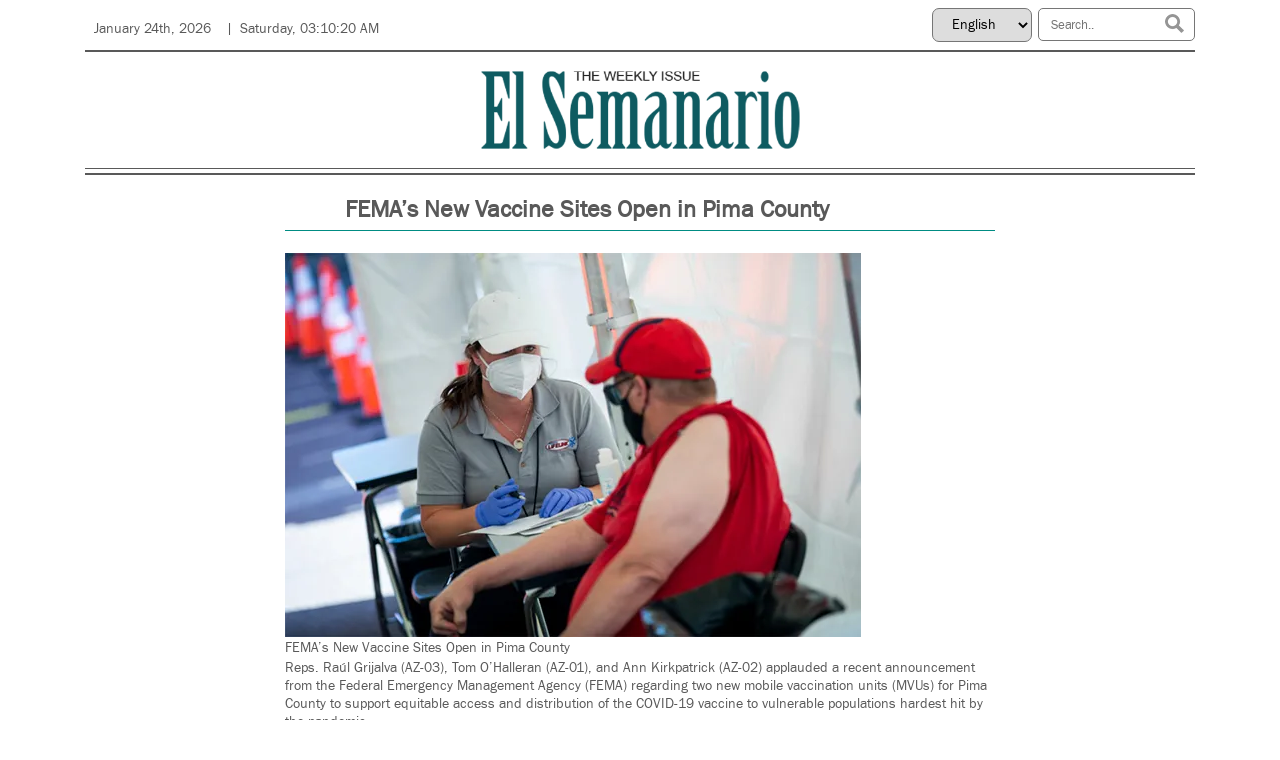

--- FILE ---
content_type: text/html; charset=UTF-8
request_url: https://www.elsemanarioonline.com/femas-new-vaccine-sites-open-in-pima-county/
body_size: 22049
content:
<!doctype html>
<html lang="en-US">
<head>
    <meta charset="UTF-8">
    <meta name="viewport" content="width=device-width, initial-scale=1">
    <link rel="profile" href="https://gmpg.org/xfn/11">
    <title>FEMA’s New Vaccine Sites Open in Pima County &#8211; El Semanario</title>
<meta name='robots' content='max-image-preview:large' />
	<style>img:is([sizes="auto" i], [sizes^="auto," i]) { contain-intrinsic-size: 3000px 1500px }</style>
	<link rel="alternate" hreflang="en" href="https://www.elsemanarioonline.com/femas-new-vaccine-sites-open-in-pima-county/" />
<link rel="alternate" hreflang="es" href="https://www.elsemanarioonline.com/es/se-abren-nuevos-sitios-de-vacunacion-en-el-condado-de-pima/" />
<script>window._wca = window._wca || [];</script>
<link rel='dns-prefetch' href='//maxcdn.bootstrapcdn.com' />
<link rel='dns-prefetch' href='//cdn.jsdelivr.net' />
<link rel='dns-prefetch' href='//stats.wp.com' />
<link rel='dns-prefetch' href='//www.googletagmanager.com' />
<link rel='dns-prefetch' href='//fonts.googleapis.com' />
<link rel='dns-prefetch' href='//stackpath.bootstrapcdn.com' />
<link rel='dns-prefetch' href='//fonts.gstatic.com' />
<link rel='preconnect' href='//i0.wp.com' />
<link rel='preconnect' href='//c0.wp.com' />
<link rel="alternate" type="application/rss+xml" title="El Semanario &raquo; Feed" href="https://www.elsemanarioonline.com/feed/" />
<link rel="alternate" type="application/rss+xml" title="El Semanario &raquo; Comments Feed" href="https://www.elsemanarioonline.com/comments/feed/" />
<link rel="alternate" type="application/rss+xml" title="El Semanario &raquo; FEMA’s New Vaccine Sites Open in Pima County Comments Feed" href="https://www.elsemanarioonline.com/femas-new-vaccine-sites-open-in-pima-county/feed/" />
<script>
window._wpemojiSettings = {"baseUrl":"https:\/\/s.w.org\/images\/core\/emoji\/15.0.3\/72x72\/","ext":".png","svgUrl":"https:\/\/s.w.org\/images\/core\/emoji\/15.0.3\/svg\/","svgExt":".svg","source":{"concatemoji":"https:\/\/www.elsemanarioonline.com\/wp-includes\/js\/wp-emoji-release.min.js?ver=92fff60b577730471bec29d9242765be"}};
/*! This file is auto-generated */
!function(i,n){var o,s,e;function c(e){try{var t={supportTests:e,timestamp:(new Date).valueOf()};sessionStorage.setItem(o,JSON.stringify(t))}catch(e){}}function p(e,t,n){e.clearRect(0,0,e.canvas.width,e.canvas.height),e.fillText(t,0,0);var t=new Uint32Array(e.getImageData(0,0,e.canvas.width,e.canvas.height).data),r=(e.clearRect(0,0,e.canvas.width,e.canvas.height),e.fillText(n,0,0),new Uint32Array(e.getImageData(0,0,e.canvas.width,e.canvas.height).data));return t.every(function(e,t){return e===r[t]})}function u(e,t,n){switch(t){case"flag":return n(e,"\ud83c\udff3\ufe0f\u200d\u26a7\ufe0f","\ud83c\udff3\ufe0f\u200b\u26a7\ufe0f")?!1:!n(e,"\ud83c\uddfa\ud83c\uddf3","\ud83c\uddfa\u200b\ud83c\uddf3")&&!n(e,"\ud83c\udff4\udb40\udc67\udb40\udc62\udb40\udc65\udb40\udc6e\udb40\udc67\udb40\udc7f","\ud83c\udff4\u200b\udb40\udc67\u200b\udb40\udc62\u200b\udb40\udc65\u200b\udb40\udc6e\u200b\udb40\udc67\u200b\udb40\udc7f");case"emoji":return!n(e,"\ud83d\udc26\u200d\u2b1b","\ud83d\udc26\u200b\u2b1b")}return!1}function f(e,t,n){var r="undefined"!=typeof WorkerGlobalScope&&self instanceof WorkerGlobalScope?new OffscreenCanvas(300,150):i.createElement("canvas"),a=r.getContext("2d",{willReadFrequently:!0}),o=(a.textBaseline="top",a.font="600 32px Arial",{});return e.forEach(function(e){o[e]=t(a,e,n)}),o}function t(e){var t=i.createElement("script");t.src=e,t.defer=!0,i.head.appendChild(t)}"undefined"!=typeof Promise&&(o="wpEmojiSettingsSupports",s=["flag","emoji"],n.supports={everything:!0,everythingExceptFlag:!0},e=new Promise(function(e){i.addEventListener("DOMContentLoaded",e,{once:!0})}),new Promise(function(t){var n=function(){try{var e=JSON.parse(sessionStorage.getItem(o));if("object"==typeof e&&"number"==typeof e.timestamp&&(new Date).valueOf()<e.timestamp+604800&&"object"==typeof e.supportTests)return e.supportTests}catch(e){}return null}();if(!n){if("undefined"!=typeof Worker&&"undefined"!=typeof OffscreenCanvas&&"undefined"!=typeof URL&&URL.createObjectURL&&"undefined"!=typeof Blob)try{var e="postMessage("+f.toString()+"("+[JSON.stringify(s),u.toString(),p.toString()].join(",")+"));",r=new Blob([e],{type:"text/javascript"}),a=new Worker(URL.createObjectURL(r),{name:"wpTestEmojiSupports"});return void(a.onmessage=function(e){c(n=e.data),a.terminate(),t(n)})}catch(e){}c(n=f(s,u,p))}t(n)}).then(function(e){for(var t in e)n.supports[t]=e[t],n.supports.everything=n.supports.everything&&n.supports[t],"flag"!==t&&(n.supports.everythingExceptFlag=n.supports.everythingExceptFlag&&n.supports[t]);n.supports.everythingExceptFlag=n.supports.everythingExceptFlag&&!n.supports.flag,n.DOMReady=!1,n.readyCallback=function(){n.DOMReady=!0}}).then(function(){return e}).then(function(){var e;n.supports.everything||(n.readyCallback(),(e=n.source||{}).concatemoji?t(e.concatemoji):e.wpemoji&&e.twemoji&&(t(e.twemoji),t(e.wpemoji)))}))}((window,document),window._wpemojiSettings);
</script>
<link rel='stylesheet' id='givewp-campaign-blocks-fonts-css' href='https://fonts.googleapis.com/css2?family=Inter%3Awght%40400%3B500%3B600%3B700&#038;display=swap&#038;ver=92fff60b577730471bec29d9242765be' media='all' />
<link rel='stylesheet' id='jetpack_related-posts-css' href='https://c0.wp.com/p/jetpack/15.4/modules/related-posts/related-posts.css' media='all' />
<style id='wp-emoji-styles-inline-css'>

	img.wp-smiley, img.emoji {
		display: inline !important;
		border: none !important;
		box-shadow: none !important;
		height: 1em !important;
		width: 1em !important;
		margin: 0 0.07em !important;
		vertical-align: -0.1em !important;
		background: none !important;
		padding: 0 !important;
	}
</style>
<link rel='stylesheet' id='wp-block-library-css' href='https://c0.wp.com/c/6.7.4/wp-includes/css/dist/block-library/style.min.css' media='all' />
<style id='givewp-campaign-comments-block-style-inline-css'>
.givewp-campaign-comment-block-card{display:flex;gap:var(--givewp-spacing-3);padding:var(--givewp-spacing-4) 0}.givewp-campaign-comment-block-card__avatar{align-items:center;border-radius:50%;display:flex;height:40px;justify-content:center;width:40px}.givewp-campaign-comment-block-card__avatar img{align-items:center;border-radius:50%;display:flex;height:auto;justify-content:center;min-width:40px;width:100%}.givewp-campaign-comment-block-card__donor-name{color:var(--givewp-neutral-700);font-size:1rem;font-weight:600;line-height:1.5;margin:0;text-align:left}.givewp-campaign-comment-block-card__details{align-items:center;color:var(--givewp-neutral-400);display:flex;font-size:.875rem;font-weight:500;gap:var(--givewp-spacing-2);height:auto;line-height:1.43;margin:2px 0 var(--givewp-spacing-3) 0;text-align:left}.givewp-campaign-comment-block-card__comment{color:var(--givewp-neutral-700);font-size:1rem;line-height:1.5;margin:0;text-align:left}.givewp-campaign-comment-block-card__read-more{background:none;border:none;color:var(--givewp-blue-500);cursor:pointer;font-size:.875rem;line-height:1.43;outline:none;padding:0}
.givewp-campaign-comments-block-empty-state{align-items:center;background-color:var(--givewp-shades-white);border:1px solid var(--givewp-neutral-50);border-radius:.5rem;display:flex;flex-direction:column;justify-content:center;padding:var(--givewp-spacing-6)}.givewp-campaign-comments-block-empty-state__details{align-items:center;display:flex;flex-direction:column;gap:var(--givewp-spacing-1);justify-content:center;margin:.875rem 0}.givewp-campaign-comments-block-empty-state__title{color:var(--givewp-neutral-700);font-size:1rem;font-weight:500;margin:0}.givewp-campaign-comments-block-empty-state__description{color:var(--givewp-neutral-700);font-size:.875rem;line-height:1.43;margin:0}
.givewp-campaign-comment-block{background-color:var(--givewp-shades-white);display:flex;flex-direction:column;gap:var(--givewp-spacing-2);padding:var(--givewp-spacing-6) 0}.givewp-campaign-comment-block__title{color:var(--givewp-neutral-900);font-size:18px;font-weight:600;line-height:1.56;margin:0;text-align:left}.givewp-campaign-comment-block__cta{align-items:center;background-color:var(--givewp-neutral-50);border-radius:4px;color:var(--giewp-neutral-500);display:flex;font-size:14px;font-weight:600;gap:8px;height:36px;line-height:1.43;margin:0;padding:var(--givewp-spacing-2) var(--givewp-spacing-4);text-align:left}

</style>
<style id='givewp-campaign-cover-block-style-inline-css'>
.givewp-campaign-selector{border:1px solid #e5e7eb;border-radius:5px;box-shadow:0 2px 4px 0 rgba(0,0,0,.05);display:flex;flex-direction:column;gap:20px;padding:40px 24px}.givewp-campaign-selector__label{padding-bottom:16px}.givewp-campaign-selector__select input[type=text]:focus{border-color:transparent;box-shadow:0 0 0 1px transparent;outline:2px solid transparent}.givewp-campaign-selector__logo{align-self:center}.givewp-campaign-selector__open{background:#2271b1;border:none;border-radius:5px;color:#fff;cursor:pointer;padding:.5rem 1rem}.givewp-campaign-selector__submit{background-color:#27ae60;border:0;border-radius:5px;color:#fff;font-weight:700;outline:none;padding:1rem;text-align:center;transition:.2s;width:100%}.givewp-campaign-selector__submit:disabled{background-color:#f3f4f6;color:#9ca0af}.givewp-campaign-selector__submit:hover:not(:disabled){cursor:pointer;filter:brightness(1.2)}
.givewp-campaign-cover-block__button{align-items:center;border:1px solid #2271b1;border-radius:2px;color:#2271b1;display:flex;justify-content:center;margin-bottom:.5rem;min-height:32px;width:100%}.givewp-campaign-cover-block__image{border-radius:2px;display:flex;flex-grow:1;margin-bottom:.5rem;max-height:4.44rem;-o-object-fit:cover;object-fit:cover;width:100%}.givewp-campaign-cover-block__help-text{color:#4b5563;font-size:.75rem;font-stretch:normal;font-style:normal;font-weight:400;letter-spacing:normal;line-height:1.4;text-align:left}.givewp-campaign-cover-block__edit-campaign-link{align-items:center;display:inline-flex;font-size:.75rem;font-stretch:normal;font-style:normal;font-weight:400;gap:.125rem;line-height:1.4}.givewp-campaign-cover-block__edit-campaign-link svg{fill:currentColor;height:1.25rem;width:1.25rem}.givewp-campaign-cover-block-preview__image{align-items:center;display:flex;height:100%;justify-content:center;width:100%}

</style>
<style id='givewp-campaign-donations-style-inline-css'>
.givewp-campaign-donations-block{padding:1.5rem 0}.givewp-campaign-donations-block *{font-family:Inter,sans-serif}.givewp-campaign-donations-block .givewp-campaign-donations-block__header{align-items:center;display:flex;justify-content:space-between;margin-bottom:.5rem}.givewp-campaign-donations-block .givewp-campaign-donations-block__title{color:var(--givewp-neutral-900);font-size:1.125rem;font-weight:600;line-height:1.56;margin:0}.givewp-campaign-donations-block .givewp-campaign-donations-block__donations{display:grid;gap:.5rem;margin:0;padding:0}.givewp-campaign-donations-block .givewp-campaign-donations-block__donation,.givewp-campaign-donations-block .givewp-campaign-donations-block__empty-state{background-color:var(--givewp-shades-white);border:1px solid var(--givewp-neutral-50);border-radius:.5rem;display:flex;padding:1rem}.givewp-campaign-donations-block .givewp-campaign-donations-block__donation{align-items:center;gap:.75rem}.givewp-campaign-donations-block .givewp-campaign-donations-block__donation-icon{align-items:center;display:flex}.givewp-campaign-donations-block .givewp-campaign-donations-block__donation-icon img{border-radius:100%;height:2.5rem;-o-object-fit:cover;object-fit:cover;width:2.5rem}.givewp-campaign-donations-block .givewp-campaign-donations-block__donation-info{display:flex;flex-direction:column;justify-content:center;row-gap:.25rem}.givewp-campaign-donations-block .givewp-campaign-donations-block__donation-description{color:var(--givewp-neutral-500);font-size:1rem;font-weight:500;line-height:1.5;margin:0}.givewp-campaign-donations-block .givewp-campaign-donations-block__donation-description strong{color:var(--givewp-neutral-700);font-weight:600}.givewp-campaign-donations-block .givewp-campaign-donations-block__donation-date{align-items:center;color:var(--givewp-neutral-400);display:flex;font-size:.875rem;font-weight:500;line-height:1.43}.givewp-campaign-donations-block .givewp-campaign-donations-block__donation-ribbon{align-items:center;border-radius:100%;color:#1f2937;display:flex;height:1.25rem;justify-content:center;margin-left:auto;width:1.25rem}.givewp-campaign-donations-block .givewp-campaign-donations-block__donation-ribbon[data-position="1"]{background-color:gold}.givewp-campaign-donations-block .givewp-campaign-donations-block__donation-ribbon[data-position="2"]{background-color:silver}.givewp-campaign-donations-block .givewp-campaign-donations-block__donation-ribbon[data-position="3"]{background-color:#cd7f32;color:#fffaf2}.givewp-campaign-donations-block .givewp-campaign-donations-block__donation-amount{color:var(--givewp-neutral-700);font-size:1.125rem;font-weight:600;line-height:1.56;margin-left:auto}.givewp-campaign-donations-block .givewp-campaign-donations-block__footer{display:flex;justify-content:center;margin-top:.5rem}.givewp-campaign-donations-block .givewp-campaign-donations-block__donate-button button.givewp-donation-form-modal__open,.givewp-campaign-donations-block .givewp-campaign-donations-block__empty-button button.givewp-donation-form-modal__open,.givewp-campaign-donations-block .givewp-campaign-donations-block__load-more-button{background:none!important;border:1px solid var(--givewp-primary-color);border-radius:.5rem;color:var(--givewp-primary-color)!important;font-size:.875rem;font-weight:600;line-height:1.43;padding:.25rem 1rem!important}.givewp-campaign-donations-block .givewp-campaign-donations-block__donate-button button.givewp-donation-form-modal__open:hover,.givewp-campaign-donations-block .givewp-campaign-donations-block__empty-button button.givewp-donation-form-modal__open:hover,.givewp-campaign-donations-block .givewp-campaign-donations-block__load-more-button:hover{background:var(--givewp-primary-color)!important;color:var(--givewp-shades-white)!important}.givewp-campaign-donations-block .givewp-campaign-donations-block__empty-state{align-items:center;flex-direction:column;padding:1.5rem}.givewp-campaign-donations-block .givewp-campaign-donations-block__empty-description,.givewp-campaign-donations-block .givewp-campaign-donations-block__empty-title{color:var(--givewp-neutral-700);margin:0}.givewp-campaign-donations-block .givewp-campaign-donations-block__empty-title{font-size:1rem;font-weight:500;line-height:1.5}.givewp-campaign-donations-block .givewp-campaign-donations-block__empty-description{font-size:.875rem;line-height:1.43;margin-top:.25rem}.givewp-campaign-donations-block .givewp-campaign-donations-block__empty-icon{color:var(--givewp-secondary-color);margin-bottom:.875rem;order:-1}.givewp-campaign-donations-block .givewp-campaign-donations-block__empty-button{margin-top:.875rem}.givewp-campaign-donations-block .givewp-campaign-donations-block__empty-button button.givewp-donation-form-modal__open{border-radius:.25rem;padding:.5rem 1rem!important}

</style>
<link rel='stylesheet' id='givewp-campaign-donors-style-css' href='https://www.elsemanarioonline.com/wp-content/plugins/give/build/campaignDonorsBlockApp.css?ver=1.0.0' media='all' />
<style id='givewp-campaign-form-style-inline-css'>
.givewp-donation-form-modal{outline:none;overflow-y:scroll;padding:1rem;width:100%}.givewp-donation-form-modal[data-entering=true]{animation:modal-fade .3s,modal-zoom .6s}@keyframes modal-fade{0%{opacity:0}to{opacity:1}}@keyframes modal-zoom{0%{transform:scale(.8)}to{transform:scale(1)}}.givewp-donation-form-modal__overlay{align-items:center;background:rgba(0,0,0,.7);display:flex;flex-direction:column;height:var(--visual-viewport-height);justify-content:center;left:0;position:fixed;top:0;width:100vw;z-index:100}.givewp-donation-form-modal__overlay[data-loading=true]{display:none}.givewp-donation-form-modal__overlay[data-entering=true]{animation:modal-fade .3s}.givewp-donation-form-modal__overlay[data-exiting=true]{animation:modal-fade .15s ease-in reverse}.givewp-donation-form-modal__open__spinner{left:50%;line-height:1;position:absolute;top:50%;transform:translate(-50%,-50%);z-index:100}.givewp-donation-form-modal__open{position:relative}.givewp-donation-form-modal__close{background:#e7e8ed;border:1px solid transparent;border-radius:50%;cursor:pointer;display:flex;padding:.75rem;position:fixed;right:25px;top:25px;transition:.2s;width:-moz-fit-content;width:fit-content;z-index:999}.givewp-donation-form-modal__close svg{height:1rem;width:1rem}.givewp-donation-form-modal__close:active,.givewp-donation-form-modal__close:focus,.givewp-donation-form-modal__close:hover{background-color:#caccd7;border:1px solid #caccd7}.admin-bar .givewp-donation-form-modal{margin-top:32px}.admin-bar .givewp-donation-form-modal__close{top:57px}
.givewp-entity-selector{border:1px solid #e5e7eb;border-radius:5px;box-shadow:0 2px 4px 0 rgba(0,0,0,.05);display:flex;flex-direction:column;gap:20px;padding:40px 24px}.givewp-entity-selector__label{padding-bottom:16px}.givewp-entity-selector__select input[type=text]:focus{border-color:transparent;box-shadow:0 0 0 1px transparent;outline:2px solid transparent}.givewp-entity-selector__logo{align-self:center}.givewp-entity-selector__open{background:#2271b1;border:none;border-radius:5px;color:#fff;cursor:pointer;padding:.5rem 1rem}.givewp-entity-selector__submit{background-color:#27ae60;border:0;border-radius:5px;color:#fff;font-weight:700;outline:none;padding:1rem;text-align:center;transition:.2s;width:100%}.givewp-entity-selector__submit:disabled{background-color:#f3f4f6;color:#9ca0af}.givewp-entity-selector__submit:hover:not(:disabled){cursor:pointer;filter:brightness(1.2)}
.givewp-campaign-selector{border:1px solid #e5e7eb;border-radius:5px;box-shadow:0 2px 4px 0 rgba(0,0,0,.05);display:flex;flex-direction:column;gap:20px;padding:40px 24px}.givewp-campaign-selector__label{padding-bottom:16px}.givewp-campaign-selector__select input[type=text]:focus{border-color:transparent;box-shadow:0 0 0 1px transparent;outline:2px solid transparent}.givewp-campaign-selector__logo{align-self:center}.givewp-campaign-selector__open{background:#2271b1;border:none;border-radius:5px;color:#fff;cursor:pointer;padding:.5rem 1rem}.givewp-campaign-selector__submit{background-color:#27ae60;border:0;border-radius:5px;color:#fff;font-weight:700;outline:none;padding:1rem;text-align:center;transition:.2s;width:100%}.givewp-campaign-selector__submit:disabled{background-color:#f3f4f6;color:#9ca0af}.givewp-campaign-selector__submit:hover:not(:disabled){cursor:pointer;filter:brightness(1.2)}
.givewp-donation-form-link,.givewp-donation-form-modal__open{background:var(--givewp-primary-color,#2271b1);border:none;border-radius:5px;color:#fff;cursor:pointer;font-family:-apple-system,BlinkMacSystemFont,Segoe UI,Roboto,Oxygen-Sans,Ubuntu,Cantarell,Helvetica Neue,sans-serif;font-size:1rem;font-weight:500!important;line-height:1.5;padding:.75rem 1.25rem!important;text-decoration:none!important;transition:all .2s ease;width:100%}.givewp-donation-form-link:active,.givewp-donation-form-link:focus,.givewp-donation-form-link:focus-visible,.givewp-donation-form-link:hover,.givewp-donation-form-modal__open:active,.givewp-donation-form-modal__open:focus,.givewp-donation-form-modal__open:focus-visible,.givewp-donation-form-modal__open:hover{background-color:color-mix(in srgb,var(--givewp-primary-color,#2271b1),#000 20%)}.components-input-control__label{width:100%}.wp-block-givewp-campaign-form{position:relative}.wp-block-givewp-campaign-form form[id*=give-form] #give-gateway-radio-list>li input[type=radio]{display:inline-block}.wp-block-givewp-campaign-form iframe{pointer-events:none;width:100%!important}.give-change-donation-form-btn svg{margin-top:3px}.givewp-default-form-toggle{margin-top:var(--givewp-spacing-4)}

</style>
<style id='givewp-campaign-goal-style-inline-css'>
.givewp-campaign-goal{display:flex;flex-direction:column;gap:.5rem;padding-bottom:1rem}.givewp-campaign-goal__container{display:flex;flex-direction:row;justify-content:space-between}.givewp-campaign-goal__container-item{display:flex;flex-direction:column;gap:.2rem}.givewp-campaign-goal__container-item span{color:var(--givewp-neutral-500);font-size:12px;font-weight:600;letter-spacing:.48px;line-height:1.5;text-transform:uppercase}.givewp-campaign-goal__container-item strong{color:var(--givewp-neutral-900);font-size:20px;font-weight:600;line-height:1.6}.givewp-campaign-goal__progress-bar{display:flex}.givewp-campaign-goal__progress-bar-container{background-color:#f2f2f2;border-radius:14px;box-shadow:inset 0 1px 4px 0 rgba(0,0,0,.09);display:flex;flex-grow:1;height:8px}.givewp-campaign-goal__progress-bar-progress{background:var(--givewp-secondary-color,#2d802f);border-radius:14px;box-shadow:inset 0 1px 4px 0 rgba(0,0,0,.09);display:flex;height:8px}

</style>
<style id='givewp-campaign-stats-block-style-inline-css'>
.givewp-campaign-stats-block span{color:var(--givewp-neutral-500);display:block;font-size:12px;font-weight:600;letter-spacing:.48px;line-height:1.5;margin-bottom:2px;text-align:left;text-transform:uppercase}.givewp-campaign-stats-block strong{color:var(--givewp-neutral-900);font-size:20px;font-weight:600;letter-spacing:normal;line-height:1.6}

</style>
<style id='givewp-campaign-donate-button-style-inline-css'>
.givewp-donation-form-link,.givewp-donation-form-modal__open{background:var(--givewp-primary-color,#2271b1);border:none;border-radius:5px;color:#fff;cursor:pointer;font-family:-apple-system,BlinkMacSystemFont,Segoe UI,Roboto,Oxygen-Sans,Ubuntu,Cantarell,Helvetica Neue,sans-serif;font-size:1rem;font-weight:500!important;line-height:1.5;padding:.75rem 1.25rem!important;text-decoration:none!important;transition:all .2s ease;width:100%}.givewp-donation-form-link:active,.givewp-donation-form-link:focus,.givewp-donation-form-link:focus-visible,.givewp-donation-form-link:hover,.givewp-donation-form-modal__open:active,.givewp-donation-form-modal__open:focus,.givewp-donation-form-modal__open:focus-visible,.givewp-donation-form-modal__open:hover{background-color:color-mix(in srgb,var(--givewp-primary-color,#2271b1),#000 20%)}.give-change-donation-form-btn svg{margin-top:3px}.givewp-default-form-toggle{margin-top:var(--givewp-spacing-4)}

</style>
<style id='ce4wp-subscribe-style-inline-css'>
.wp-block-ce4wp-subscribe{max-width:840px;margin:0 auto}.wp-block-ce4wp-subscribe .title{margin-bottom:0}.wp-block-ce4wp-subscribe .subTitle{margin-top:0;font-size:0.8em}.wp-block-ce4wp-subscribe .disclaimer{margin-top:5px;font-size:0.8em}.wp-block-ce4wp-subscribe .disclaimer .disclaimer-label{margin-left:10px}.wp-block-ce4wp-subscribe .inputBlock{width:100%;margin-bottom:10px}.wp-block-ce4wp-subscribe .inputBlock input{width:100%}.wp-block-ce4wp-subscribe .inputBlock label{display:inline-block}.wp-block-ce4wp-subscribe .submit-button{margin-top:25px;display:block}.wp-block-ce4wp-subscribe .required-text{display:inline-block;margin:0;padding:0;margin-left:0.3em}.wp-block-ce4wp-subscribe .onSubmission{height:0;max-width:840px;margin:0 auto}.wp-block-ce4wp-subscribe .firstNameSummary .lastNameSummary{text-transform:capitalize}.wp-block-ce4wp-subscribe .ce4wp-inline-notification{display:flex;flex-direction:row;align-items:center;padding:13px 10px;width:100%;height:40px;border-style:solid;border-color:orange;border-width:1px;border-left-width:4px;border-radius:3px;background:rgba(255,133,15,0.1);flex:none;order:0;flex-grow:1;margin:0px 0px}.wp-block-ce4wp-subscribe .ce4wp-inline-warning-text{font-style:normal;font-weight:normal;font-size:16px;line-height:20px;display:flex;align-items:center;color:#571600;margin-left:9px}.wp-block-ce4wp-subscribe .ce4wp-inline-warning-icon{color:orange}.wp-block-ce4wp-subscribe .ce4wp-inline-warning-arrow{color:#571600;margin-left:auto}.wp-block-ce4wp-subscribe .ce4wp-banner-clickable{cursor:pointer}.ce4wp-link{cursor:pointer}

.no-flex{display:block}.sub-header{margin-bottom:1em}


</style>
<link rel='stylesheet' id='mediaelement-css' href='https://c0.wp.com/c/6.7.4/wp-includes/js/mediaelement/mediaelementplayer-legacy.min.css' media='all' />
<link rel='stylesheet' id='wp-mediaelement-css' href='https://c0.wp.com/c/6.7.4/wp-includes/js/mediaelement/wp-mediaelement.min.css' media='all' />
<style id='jetpack-sharing-buttons-style-inline-css'>
.jetpack-sharing-buttons__services-list{display:flex;flex-direction:row;flex-wrap:wrap;gap:0;list-style-type:none;margin:5px;padding:0}.jetpack-sharing-buttons__services-list.has-small-icon-size{font-size:12px}.jetpack-sharing-buttons__services-list.has-normal-icon-size{font-size:16px}.jetpack-sharing-buttons__services-list.has-large-icon-size{font-size:24px}.jetpack-sharing-buttons__services-list.has-huge-icon-size{font-size:36px}@media print{.jetpack-sharing-buttons__services-list{display:none!important}}.editor-styles-wrapper .wp-block-jetpack-sharing-buttons{gap:0;padding-inline-start:0}ul.jetpack-sharing-buttons__services-list.has-background{padding:1.25em 2.375em}
</style>
<style id='classic-theme-styles-inline-css'>
/*! This file is auto-generated */
.wp-block-button__link{color:#fff;background-color:#32373c;border-radius:9999px;box-shadow:none;text-decoration:none;padding:calc(.667em + 2px) calc(1.333em + 2px);font-size:1.125em}.wp-block-file__button{background:#32373c;color:#fff;text-decoration:none}
</style>
<style id='global-styles-inline-css'>
:root{--wp--preset--aspect-ratio--square: 1;--wp--preset--aspect-ratio--4-3: 4/3;--wp--preset--aspect-ratio--3-4: 3/4;--wp--preset--aspect-ratio--3-2: 3/2;--wp--preset--aspect-ratio--2-3: 2/3;--wp--preset--aspect-ratio--16-9: 16/9;--wp--preset--aspect-ratio--9-16: 9/16;--wp--preset--color--black: #000000;--wp--preset--color--cyan-bluish-gray: #abb8c3;--wp--preset--color--white: #ffffff;--wp--preset--color--pale-pink: #f78da7;--wp--preset--color--vivid-red: #cf2e2e;--wp--preset--color--luminous-vivid-orange: #ff6900;--wp--preset--color--luminous-vivid-amber: #fcb900;--wp--preset--color--light-green-cyan: #7bdcb5;--wp--preset--color--vivid-green-cyan: #00d084;--wp--preset--color--pale-cyan-blue: #8ed1fc;--wp--preset--color--vivid-cyan-blue: #0693e3;--wp--preset--color--vivid-purple: #9b51e0;--wp--preset--gradient--vivid-cyan-blue-to-vivid-purple: linear-gradient(135deg,rgba(6,147,227,1) 0%,rgb(155,81,224) 100%);--wp--preset--gradient--light-green-cyan-to-vivid-green-cyan: linear-gradient(135deg,rgb(122,220,180) 0%,rgb(0,208,130) 100%);--wp--preset--gradient--luminous-vivid-amber-to-luminous-vivid-orange: linear-gradient(135deg,rgba(252,185,0,1) 0%,rgba(255,105,0,1) 100%);--wp--preset--gradient--luminous-vivid-orange-to-vivid-red: linear-gradient(135deg,rgba(255,105,0,1) 0%,rgb(207,46,46) 100%);--wp--preset--gradient--very-light-gray-to-cyan-bluish-gray: linear-gradient(135deg,rgb(238,238,238) 0%,rgb(169,184,195) 100%);--wp--preset--gradient--cool-to-warm-spectrum: linear-gradient(135deg,rgb(74,234,220) 0%,rgb(151,120,209) 20%,rgb(207,42,186) 40%,rgb(238,44,130) 60%,rgb(251,105,98) 80%,rgb(254,248,76) 100%);--wp--preset--gradient--blush-light-purple: linear-gradient(135deg,rgb(255,206,236) 0%,rgb(152,150,240) 100%);--wp--preset--gradient--blush-bordeaux: linear-gradient(135deg,rgb(254,205,165) 0%,rgb(254,45,45) 50%,rgb(107,0,62) 100%);--wp--preset--gradient--luminous-dusk: linear-gradient(135deg,rgb(255,203,112) 0%,rgb(199,81,192) 50%,rgb(65,88,208) 100%);--wp--preset--gradient--pale-ocean: linear-gradient(135deg,rgb(255,245,203) 0%,rgb(182,227,212) 50%,rgb(51,167,181) 100%);--wp--preset--gradient--electric-grass: linear-gradient(135deg,rgb(202,248,128) 0%,rgb(113,206,126) 100%);--wp--preset--gradient--midnight: linear-gradient(135deg,rgb(2,3,129) 0%,rgb(40,116,252) 100%);--wp--preset--font-size--small: 13px;--wp--preset--font-size--medium: 20px;--wp--preset--font-size--large: 36px;--wp--preset--font-size--x-large: 42px;--wp--preset--spacing--20: 0.44rem;--wp--preset--spacing--30: 0.67rem;--wp--preset--spacing--40: 1rem;--wp--preset--spacing--50: 1.5rem;--wp--preset--spacing--60: 2.25rem;--wp--preset--spacing--70: 3.38rem;--wp--preset--spacing--80: 5.06rem;--wp--preset--shadow--natural: 6px 6px 9px rgba(0, 0, 0, 0.2);--wp--preset--shadow--deep: 12px 12px 50px rgba(0, 0, 0, 0.4);--wp--preset--shadow--sharp: 6px 6px 0px rgba(0, 0, 0, 0.2);--wp--preset--shadow--outlined: 6px 6px 0px -3px rgba(255, 255, 255, 1), 6px 6px rgba(0, 0, 0, 1);--wp--preset--shadow--crisp: 6px 6px 0px rgba(0, 0, 0, 1);}:where(.is-layout-flex){gap: 0.5em;}:where(.is-layout-grid){gap: 0.5em;}body .is-layout-flex{display: flex;}.is-layout-flex{flex-wrap: wrap;align-items: center;}.is-layout-flex > :is(*, div){margin: 0;}body .is-layout-grid{display: grid;}.is-layout-grid > :is(*, div){margin: 0;}:where(.wp-block-columns.is-layout-flex){gap: 2em;}:where(.wp-block-columns.is-layout-grid){gap: 2em;}:where(.wp-block-post-template.is-layout-flex){gap: 1.25em;}:where(.wp-block-post-template.is-layout-grid){gap: 1.25em;}.has-black-color{color: var(--wp--preset--color--black) !important;}.has-cyan-bluish-gray-color{color: var(--wp--preset--color--cyan-bluish-gray) !important;}.has-white-color{color: var(--wp--preset--color--white) !important;}.has-pale-pink-color{color: var(--wp--preset--color--pale-pink) !important;}.has-vivid-red-color{color: var(--wp--preset--color--vivid-red) !important;}.has-luminous-vivid-orange-color{color: var(--wp--preset--color--luminous-vivid-orange) !important;}.has-luminous-vivid-amber-color{color: var(--wp--preset--color--luminous-vivid-amber) !important;}.has-light-green-cyan-color{color: var(--wp--preset--color--light-green-cyan) !important;}.has-vivid-green-cyan-color{color: var(--wp--preset--color--vivid-green-cyan) !important;}.has-pale-cyan-blue-color{color: var(--wp--preset--color--pale-cyan-blue) !important;}.has-vivid-cyan-blue-color{color: var(--wp--preset--color--vivid-cyan-blue) !important;}.has-vivid-purple-color{color: var(--wp--preset--color--vivid-purple) !important;}.has-black-background-color{background-color: var(--wp--preset--color--black) !important;}.has-cyan-bluish-gray-background-color{background-color: var(--wp--preset--color--cyan-bluish-gray) !important;}.has-white-background-color{background-color: var(--wp--preset--color--white) !important;}.has-pale-pink-background-color{background-color: var(--wp--preset--color--pale-pink) !important;}.has-vivid-red-background-color{background-color: var(--wp--preset--color--vivid-red) !important;}.has-luminous-vivid-orange-background-color{background-color: var(--wp--preset--color--luminous-vivid-orange) !important;}.has-luminous-vivid-amber-background-color{background-color: var(--wp--preset--color--luminous-vivid-amber) !important;}.has-light-green-cyan-background-color{background-color: var(--wp--preset--color--light-green-cyan) !important;}.has-vivid-green-cyan-background-color{background-color: var(--wp--preset--color--vivid-green-cyan) !important;}.has-pale-cyan-blue-background-color{background-color: var(--wp--preset--color--pale-cyan-blue) !important;}.has-vivid-cyan-blue-background-color{background-color: var(--wp--preset--color--vivid-cyan-blue) !important;}.has-vivid-purple-background-color{background-color: var(--wp--preset--color--vivid-purple) !important;}.has-black-border-color{border-color: var(--wp--preset--color--black) !important;}.has-cyan-bluish-gray-border-color{border-color: var(--wp--preset--color--cyan-bluish-gray) !important;}.has-white-border-color{border-color: var(--wp--preset--color--white) !important;}.has-pale-pink-border-color{border-color: var(--wp--preset--color--pale-pink) !important;}.has-vivid-red-border-color{border-color: var(--wp--preset--color--vivid-red) !important;}.has-luminous-vivid-orange-border-color{border-color: var(--wp--preset--color--luminous-vivid-orange) !important;}.has-luminous-vivid-amber-border-color{border-color: var(--wp--preset--color--luminous-vivid-amber) !important;}.has-light-green-cyan-border-color{border-color: var(--wp--preset--color--light-green-cyan) !important;}.has-vivid-green-cyan-border-color{border-color: var(--wp--preset--color--vivid-green-cyan) !important;}.has-pale-cyan-blue-border-color{border-color: var(--wp--preset--color--pale-cyan-blue) !important;}.has-vivid-cyan-blue-border-color{border-color: var(--wp--preset--color--vivid-cyan-blue) !important;}.has-vivid-purple-border-color{border-color: var(--wp--preset--color--vivid-purple) !important;}.has-vivid-cyan-blue-to-vivid-purple-gradient-background{background: var(--wp--preset--gradient--vivid-cyan-blue-to-vivid-purple) !important;}.has-light-green-cyan-to-vivid-green-cyan-gradient-background{background: var(--wp--preset--gradient--light-green-cyan-to-vivid-green-cyan) !important;}.has-luminous-vivid-amber-to-luminous-vivid-orange-gradient-background{background: var(--wp--preset--gradient--luminous-vivid-amber-to-luminous-vivid-orange) !important;}.has-luminous-vivid-orange-to-vivid-red-gradient-background{background: var(--wp--preset--gradient--luminous-vivid-orange-to-vivid-red) !important;}.has-very-light-gray-to-cyan-bluish-gray-gradient-background{background: var(--wp--preset--gradient--very-light-gray-to-cyan-bluish-gray) !important;}.has-cool-to-warm-spectrum-gradient-background{background: var(--wp--preset--gradient--cool-to-warm-spectrum) !important;}.has-blush-light-purple-gradient-background{background: var(--wp--preset--gradient--blush-light-purple) !important;}.has-blush-bordeaux-gradient-background{background: var(--wp--preset--gradient--blush-bordeaux) !important;}.has-luminous-dusk-gradient-background{background: var(--wp--preset--gradient--luminous-dusk) !important;}.has-pale-ocean-gradient-background{background: var(--wp--preset--gradient--pale-ocean) !important;}.has-electric-grass-gradient-background{background: var(--wp--preset--gradient--electric-grass) !important;}.has-midnight-gradient-background{background: var(--wp--preset--gradient--midnight) !important;}.has-small-font-size{font-size: var(--wp--preset--font-size--small) !important;}.has-medium-font-size{font-size: var(--wp--preset--font-size--medium) !important;}.has-large-font-size{font-size: var(--wp--preset--font-size--large) !important;}.has-x-large-font-size{font-size: var(--wp--preset--font-size--x-large) !important;}
:where(.wp-block-post-template.is-layout-flex){gap: 1.25em;}:where(.wp-block-post-template.is-layout-grid){gap: 1.25em;}
:where(.wp-block-columns.is-layout-flex){gap: 2em;}:where(.wp-block-columns.is-layout-grid){gap: 2em;}
:root :where(.wp-block-pullquote){font-size: 1.5em;line-height: 1.6;}
</style>
<link rel='stylesheet' id='contact-form-7-css' href='https://www.elsemanarioonline.com/wp-content/plugins/contact-form-7/includes/css/styles.css?ver=6.1.4' media='all' />
<link rel='stylesheet' id='woocommerce-layout-css' href='https://c0.wp.com/p/woocommerce/10.3.7/assets/css/woocommerce-layout.css' media='all' />
<style id='woocommerce-layout-inline-css'>

	.infinite-scroll .woocommerce-pagination {
		display: none;
	}
</style>
<link rel='stylesheet' id='woocommerce-smallscreen-css' href='https://c0.wp.com/p/woocommerce/10.3.7/assets/css/woocommerce-smallscreen.css' media='only screen and (max-width: 768px)' />
<link rel='stylesheet' id='woocommerce-general-css' href='https://c0.wp.com/p/woocommerce/10.3.7/assets/css/woocommerce.css' media='all' />
<style id='woocommerce-inline-inline-css'>
.woocommerce form .form-row .required { visibility: visible; }
</style>
<link rel='stylesheet' id='give-styles-css' href='https://www.elsemanarioonline.com/wp-content/plugins/give/build/assets/dist/css/give.css?ver=4.13.2' media='all' />
<link rel='stylesheet' id='give-donation-summary-style-frontend-css' href='https://www.elsemanarioonline.com/wp-content/plugins/give/build/assets/dist/css/give-donation-summary.css?ver=4.13.2' media='all' />
<link rel='stylesheet' id='givewp-design-system-foundation-css' href='https://www.elsemanarioonline.com/wp-content/plugins/give/build/assets/dist/css/design-system/foundation.css?ver=1.2.0' media='all' />
<link rel='stylesheet' id='wpml-legacy-dropdown-0-css' href='//www.elsemanarioonline.com/wp-content/plugins/sitepress-multilingual-cms/templates/language-switchers/legacy-dropdown/style.css?ver=1' media='all' />
<style id='wpml-legacy-dropdown-0-inline-css'>
.wpml-ls-statics-shortcode_actions{background-color:#eeeeee;}.wpml-ls-statics-shortcode_actions, .wpml-ls-statics-shortcode_actions .wpml-ls-sub-menu, .wpml-ls-statics-shortcode_actions a {border-color:#cdcdcd;}.wpml-ls-statics-shortcode_actions a {color:#444444;background-color:#ffffff;}.wpml-ls-statics-shortcode_actions a:hover,.wpml-ls-statics-shortcode_actions a:focus {color:#000000;background-color:#eeeeee;}.wpml-ls-statics-shortcode_actions .wpml-ls-current-language>a {color:#444444;background-color:#ffffff;}.wpml-ls-statics-shortcode_actions .wpml-ls-current-language:hover>a, .wpml-ls-statics-shortcode_actions .wpml-ls-current-language>a:focus {color:#000000;background-color:#eeeeee;}
</style>
<link rel='stylesheet' id='cms-navigation-style-base-css' href='https://www.elsemanarioonline.com/wp-content/plugins/wpml-cms-nav/res/css/cms-navigation-base.css?ver=1.5.2' media='screen' />
<link rel='stylesheet' id='cms-navigation-style-css' href='https://www.elsemanarioonline.com/wp-content/plugins/wpml-cms-nav/res/css/cms-navigation.css?ver=1.5.2' media='screen' />
<link rel='stylesheet' id='brands-styles-css' href='https://c0.wp.com/p/woocommerce/10.3.7/assets/css/brands.css' media='all' />
<link rel='stylesheet' id='news-bootstrap-css' href='https://maxcdn.bootstrapcdn.com/bootstrap/4.0.0/css/bootstrap.min.css?ver=1.0.0' media='all' />
<link rel='stylesheet' id='news-fancybox-css' href='https://cdn.jsdelivr.net/gh/fancyapps/fancybox@3.5.7/dist/jquery.fancybox.min.css?ver=1.0.0' media='all' />
<link rel='stylesheet' id='news-fontawesome-css' href='https://stackpath.bootstrapcdn.com/font-awesome/4.7.0/css/font-awesome.min.css?ver=1.0.0' media='all' />
<link rel='stylesheet' id='news-gstatic-css' href='https://fonts.gstatic.com?ver=1.0.0' media='all' />
<link rel='stylesheet' id='news-googleapis-css' href='https://fonts.googleapis.com/css2?family=Playfair+Display%3Awght%40400%3B500%3B600%3B700%3B900&#038;display=swap&#038;ver=1.0.0' media='all' />
<link rel='stylesheet' id='news-style-css' href='https://www.elsemanarioonline.com/wp-content/themes/news/style.css?ver=1.0.0' media='all' />
<link rel='stylesheet' id='news-responsive-css' href='https://www.elsemanarioonline.com/wp-content/themes/news/responsive.css?ver=1.0.0' media='all' />
<link rel='stylesheet' id='woocommerce-cpw-css' href='https://www.elsemanarioonline.com/wp-content/plugins/custom-price-for-woocommerce/vendor_prefixed/wpdesk/custom-price-for-woocommerce-core/assets/css/frontend/front.css?ver=1769224220' media='all' />
<link rel='stylesheet' id='elemailer-page-css' href='https://www.elsemanarioonline.com/wp-content/plugins/elemailer/public/assets/css/pages-style.css?ver=4.0.12' media='all' />
<script src="https://c0.wp.com/c/6.7.4/wp-includes/js/jquery/jquery.min.js" id="jquery-core-js"></script>
<script src="https://c0.wp.com/c/6.7.4/wp-includes/js/jquery/jquery-migrate.min.js" id="jquery-migrate-js"></script>
<script id="jetpack_related-posts-js-extra">
var related_posts_js_options = {"post_heading":"h4"};
</script>
<script src="https://c0.wp.com/p/jetpack/15.4/_inc/build/related-posts/related-posts.min.js" id="jetpack_related-posts-js"></script>
<script src="https://c0.wp.com/c/6.7.4/wp-includes/js/dist/hooks.min.js" id="wp-hooks-js"></script>
<script src="https://c0.wp.com/c/6.7.4/wp-includes/js/dist/i18n.min.js" id="wp-i18n-js"></script>
<script id="wp-i18n-js-after">
wp.i18n.setLocaleData( { 'text direction\u0004ltr': [ 'ltr' ] } );
</script>
<script src="https://c0.wp.com/p/woocommerce/10.3.7/assets/js/jquery-blockui/jquery.blockUI.min.js" id="wc-jquery-blockui-js" data-wp-strategy="defer"></script>
<script id="wc-add-to-cart-js-extra">
var wc_add_to_cart_params = {"ajax_url":"\/wp-admin\/admin-ajax.php","wc_ajax_url":"\/?wc-ajax=%%endpoint%%","i18n_view_cart":"View cart","cart_url":"https:\/\/www.elsemanarioonline.com\/checkout\/","is_cart":"","cart_redirect_after_add":"no"};
</script>
<script src="https://c0.wp.com/p/woocommerce/10.3.7/assets/js/frontend/add-to-cart.min.js" id="wc-add-to-cart-js" data-wp-strategy="defer"></script>
<script src="https://c0.wp.com/p/woocommerce/10.3.7/assets/js/js-cookie/js.cookie.min.js" id="wc-js-cookie-js" defer data-wp-strategy="defer"></script>
<script id="woocommerce-js-extra">
var woocommerce_params = {"ajax_url":"\/wp-admin\/admin-ajax.php","wc_ajax_url":"\/?wc-ajax=%%endpoint%%","i18n_password_show":"Show password","i18n_password_hide":"Hide password"};
</script>
<script src="https://c0.wp.com/p/woocommerce/10.3.7/assets/js/frontend/woocommerce.min.js" id="woocommerce-js" defer data-wp-strategy="defer"></script>
<script id="give-js-extra">
var give_global_vars = {"ajaxurl":"https:\/\/www.elsemanarioonline.com\/wp-admin\/admin-ajax.php","checkout_nonce":"11be3355c4","currency":"USD","currency_sign":"$","currency_pos":"before","thousands_separator":",","decimal_separator":".","no_gateway":"Please select a payment method.","bad_minimum":"The minimum custom donation amount for this form is","bad_maximum":"The maximum custom donation amount for this form is","general_loading":"Loading...","purchase_loading":"Please Wait...","textForOverlayScreen":"<h3>Processing...<\/h3><p>This will only take a second!<\/p>","number_decimals":"2","is_test_mode":"1","give_version":"4.13.2","magnific_options":{"main_class":"give-modal","close_on_bg_click":false},"form_translation":{"payment-mode":"Please select payment mode.","give_first":"Please enter your first name.","give_last":"Please enter your last name.","give_email":"Please enter a valid email address.","give_user_login":"Invalid email address or username.","give_user_pass":"Enter a password.","give_user_pass_confirm":"Enter the password confirmation.","give_agree_to_terms":"You must agree to the terms and conditions."},"confirm_email_sent_message":"Please check your email and click on the link to access your complete donation history.","ajax_vars":{"ajaxurl":"https:\/\/www.elsemanarioonline.com\/wp-admin\/admin-ajax.php","ajaxNonce":"5357749524","loading":"Loading","select_option":"Please select an option","default_gateway":"manual","permalinks":"1","number_decimals":2},"cookie_hash":"44a23aa12871fe14e24b8b3cd7d1fcee","session_nonce_cookie_name":"wp-give_session_reset_nonce_44a23aa12871fe14e24b8b3cd7d1fcee","session_cookie_name":"wp-give_session_44a23aa12871fe14e24b8b3cd7d1fcee","delete_session_nonce_cookie":"0"};
var giveApiSettings = {"root":"https:\/\/www.elsemanarioonline.com\/wp-json\/give-api\/v2\/","rest_base":"give-api\/v2"};
</script>
<script src="https://www.elsemanarioonline.com/wp-content/plugins/give/build/assets/dist/js/give.js?ver=8540f4f50a2032d9c5b5" id="give-js"></script>
<script src="//www.elsemanarioonline.com/wp-content/plugins/sitepress-multilingual-cms/templates/language-switchers/legacy-dropdown/script.js?ver=1" id="wpml-legacy-dropdown-0-js"></script>
<script src="https://www.elsemanarioonline.com/wp-content/plugins/js_composer/assets/js/vendors/woocommerce-add-to-cart.js?ver=6.5.0" id="vc_woocommerce-add-to-cart-js-js"></script>
<script src="https://stats.wp.com/s-202604.js" id="woocommerce-analytics-js" defer data-wp-strategy="defer"></script>

<!-- Google tag (gtag.js) snippet added by Site Kit -->
<!-- Google Analytics snippet added by Site Kit -->
<script src="https://www.googletagmanager.com/gtag/js?id=G-TR58V0KHHQ" id="google_gtagjs-js" async></script>
<script id="google_gtagjs-js-after">
window.dataLayer = window.dataLayer || [];function gtag(){dataLayer.push(arguments);}
gtag("set","linker",{"domains":["www.elsemanarioonline.com"]});
gtag("js", new Date());
gtag("set", "developer_id.dZTNiMT", true);
gtag("config", "G-TR58V0KHHQ");
</script>
<link rel="https://api.w.org/" href="https://www.elsemanarioonline.com/wp-json/" /><link rel="alternate" title="JSON" type="application/json" href="https://www.elsemanarioonline.com/wp-json/wp/v2/posts/13816" /><link rel="EditURI" type="application/rsd+xml" title="RSD" href="https://www.elsemanarioonline.com/xmlrpc.php?rsd" />
<link rel="canonical" href="https://www.elsemanarioonline.com/femas-new-vaccine-sites-open-in-pima-county/" />
<link rel='shortlink' href='https://www.elsemanarioonline.com/?p=13816' />
<link rel="alternate" title="oEmbed (JSON)" type="application/json+oembed" href="https://www.elsemanarioonline.com/wp-json/oembed/1.0/embed?url=https%3A%2F%2Fwww.elsemanarioonline.com%2Ffemas-new-vaccine-sites-open-in-pima-county%2F" />
<link rel="alternate" title="oEmbed (XML)" type="text/xml+oembed" href="https://www.elsemanarioonline.com/wp-json/oembed/1.0/embed?url=https%3A%2F%2Fwww.elsemanarioonline.com%2Ffemas-new-vaccine-sites-open-in-pima-county%2F&#038;format=xml" />
<meta name="generator" content="WPML ver:4.4.6 stt:1,2;" />
<meta name="generator" content="Site Kit by Google 1.170.0" />
<!-- StarBox - the Author Box for Humans 3.5.4, visit: https://wordpress.org/plugins/starbox/ -->
<!-- /StarBox - the Author Box for Humans -->

<link rel='stylesheet' id='32469860d1-css' href='https://www.elsemanarioonline.com/wp-content/plugins/starbox/themes/fancy/css/frontend.min.css?ver=3.5.4' media='all' />
<script src="https://www.elsemanarioonline.com/wp-content/plugins/starbox/themes/fancy/js/frontend.min.js?ver=3.5.4" id="f181a28bfb-js"></script>
<link rel='stylesheet' id='a87b0e041e-css' href='https://www.elsemanarioonline.com/wp-content/plugins/starbox/themes/admin/css/hidedefault.min.css?ver=3.5.4' media='all' />
<meta name="generator" content="Give v4.13.2" />
	<style>img#wpstats{display:none}</style>
		<link rel="pingback" href="https://www.elsemanarioonline.com/xmlrpc.php">	<noscript><style>.woocommerce-product-gallery{ opacity: 1 !important; }</style></noscript>
	<meta name="generator" content="Elementor 3.34.2; features: additional_custom_breakpoints; settings: css_print_method-external, google_font-enabled, font_display-auto">
			<style>
				.e-con.e-parent:nth-of-type(n+4):not(.e-lazyloaded):not(.e-no-lazyload),
				.e-con.e-parent:nth-of-type(n+4):not(.e-lazyloaded):not(.e-no-lazyload) * {
					background-image: none !important;
				}
				@media screen and (max-height: 1024px) {
					.e-con.e-parent:nth-of-type(n+3):not(.e-lazyloaded):not(.e-no-lazyload),
					.e-con.e-parent:nth-of-type(n+3):not(.e-lazyloaded):not(.e-no-lazyload) * {
						background-image: none !important;
					}
				}
				@media screen and (max-height: 640px) {
					.e-con.e-parent:nth-of-type(n+2):not(.e-lazyloaded):not(.e-no-lazyload),
					.e-con.e-parent:nth-of-type(n+2):not(.e-lazyloaded):not(.e-no-lazyload) * {
						background-image: none !important;
					}
				}
			</style>
			<meta name="generator" content="Powered by WPBakery Page Builder - drag and drop page builder for WordPress."/>
<!-- Google Tag Manager -->
<script>(function(w,d,s,l,i){w[l]=w[l]||[];w[l].push({'gtm.start':
new Date().getTime(),event:'gtm.js'});var f=d.getElementsByTagName(s)[0],
j=d.createElement(s),dl=l!='dataLayer'?'&l='+l:'';j.async=true;j.src=
'https://www.googletagmanager.com/gtm.js?id='+i+dl;f.parentNode.insertBefore(j,f);
})(window,document,'script','dataLayer','GTM-TF593GV');</script>
<!-- End Google Tag Manager -->
		<style id="wp-custom-css">
			.elementor-25754 .elementor-element.elementor-element-46c17be .elementor-heading-title{
	display:none;
}

.partners__sec h2{
	display: none !important;
}

.partners__sec{
	border:none !important;
	padding:0px !important;
	text-align: left !important;
}
.menu-top-menu-container{
	display:none !important;
}

.live-video {
	position: relative;
}
.live-video a {
	position: absolute;
	top: 0;
	left: 0;
	width: 100%;
	cursor:pointer;
	height: 100%;
	display: block;
}

/*.entry-content{
	background:#efefef !important;
	padding:25px !important;
	border:1px solid #dddddd;
}*/

/*Specific Page Posts*/
.postid-21653 .img-stn img
{
	width:38% !important;
}

.img-stn img{
	/*width:100% !important;*/
}
.img-stn {
	margin-top:15px !important;
}
.dn-ads{
	display:none !important;
}
.seller-logo[data-v-c6c5ef5c] {
    height: 100px !important;
}
.adv-side{
	margin-top:25px;
}

.adv-side .video__ads img {
    height: auto;
    width: auto;
}
.adv-side .video__ads i, .video__grid article figure a i {
    
    width: calc(100% - 0px);
   
}

.rrp{
	padding-right:0px !important;
}

.bott-ad2{
	margin-top:25px;
}

.bott-ad2 img{
	width:100%;
	height:auto;
}

.jc1{
 justify-content:center;	
}


.smb{
	border-top:2px solid #595959;
	margin-top:4px;
}

.logo-inner{
	max-width:30%;
	padding-bottom:0.75rem !important;	
}

.pad-new{
padding-top:0.75rem !important;	
}

.cph1{
	text-align:center !important;
	width:85% !important;
}

.btn-black{
	max-width:240px;
}

.supp-card{
	
	justify-content:space-between !important;
	min-height:160px !important;
	background-color:#f9f9f9 !important;
}

.card-footer{
	background:none !important;
	display:flex!important;
	border-top:none !important;
	padding-bottom:10px !important;
}

.single_add_to_cart_button.button.alt{
	margin-top:15px !important;
}

.cpw input{
	border:1px solid #cbcbcb !important;
	padding:8px !important;
	margin-left:5px !important;
}

.cpw label{
	font-weight:bold !important;
}

.jin{}



.search-form {
	font-size: 15px !important;
	padding: 6px 10px !important;
	margin-left:2px !important;
	border: 1px solid #767676 !important;
	background-color: white !important;
	width: 9.8em !important;
	border-radius: 5px!important;
	transition: .2s !important;
	display: inline !important;
}

.search-form:hover {
  border-color: #AAAAAA !important;
}

.search-form:focus-within {
  /*border-color: #FF0080 !important;*/
  /*box-shadow: 0 0 0 5px rgba(255, 0, 128, 0.40) !important;*/
}

.search-form input {
  /*font-family: Proxima Nova;*/
  letter-spacing: -0.2px !important;
  font-size: 13px !important;
  border: none !important;
  color: #323232 !important;
}

.search-form button:hover {
  cursor: pointer !important;
}

.search-form input:focus {
  outline: none !important;
}

.search-form input[type='search']::-webkit-search-cancel-button {
	-webkit-appearance: none !important;	
}

.clear:not(:valid) ~ .search-clear {
	display: none !important;
}

.search-submit{
	background-image: url("https://www.elsemanarioonline.com/wp-content/uploads/2023/04/icon-search.png");
	background-repeat:no-repeat;
	width:19px;
	height:19px;
	text-indent:-999px;
	background-color:#fff;
	cursor:pointer;
}

/* Travel Section Hide */
.travel-title-hide{
	display:none !important;
}

.travel-hide{
	display:none !important;
}

.four_col__grid{
	border-bottom:none !important;
	margin-bottom:0px!important;
	padding-bottom:0px!important;
}
.four_col_2_grid{
	border-bottom:none !important;
}

.national_news_post div{
	margin-bottom:5px !important;
}

.covid__listing__section h4{
	margin-bottom:10px !important;
}

.covid__listing__section li, .covid__listing__section p{
	padding-right:19px !important;
}

@media (max-width:786px){
.search-form {
    font-size: 15px !important;
    padding: 6px 10px !important;
    margin-left: -4px !important;
    margin-bottom: 5px;
    border: 1px solid #767676 !important;
    background-color: white !important;
    width: 100%!important;
    border-radius: 5px!important;
    transition: .2s !important;
    display: flex!important;
    justify-content: space-between;
}
	
	span#flags_language_selector {
    margin-top: 6px !important;
}
	
	body.post-template-default.single.single-post{
		Display:none!important;
	}
	
	body.archive.category.category-cover-story.category-48.theme-news.woocommerce-js.hfeed.wpb-js-composer.js-comp-ver-6\.5\.0.vc_responsive.elementor-default.elementor-kit-12091{
		Display:none!important;
	}
	
	.hustle-ui.module_id_4 .hustle-layout .hustle-image img{
		object-position: center 0 !important;
	}
	
	
	img.elementor-animation-grow{margin-top:175px!important;}
}













		</style>
		<style id="kirki-inline-styles"></style><noscript><style> .wpb_animate_when_almost_visible { opacity: 1; }</style></noscript>    <meta name="google-site-verification" content="1TB_8kKvUSwYdC0RZBYZ1U86OhVMy110AxmBCphyWTI" />
    
    <!--<script data-host="https://astraldots.com/analytic/public" data-dnt="false" src="https://astraldots.com/analytic/public/js/script.js" id="ZwSg9rf6GA" async defer></script>-->
    <script data-host="https://thelogopalace.co/devs/analytic/public" data-dnt="false" src="https://thelogopalace.co/devs/analytic/public/js/script.js" id="ZwSg9rf6GA" async defer></script>
</head>

<body class="post-template-default single single-post postid-13816 single-format-standard theme-news woocommerce-no-js give-test-mode give-page metaslider-plugin wpb-js-composer js-comp-ver-6.5.0 vc_responsive elementor-default elementor-kit-12091">
<!-- Google Tag Manager (noscript) -->
<noscript><iframe src="https://www.googletagmanager.com/ns.html?id=GTM-TF593GV"
height="0" width="0" style="display:none;visibility:hidden"></iframe></noscript>
<!-- End Google Tag Manager (noscript) -->
        
<div id="page" class="container">
    
    <!--// being topbar-->
    <div style="border-bottom: 2px solid;">
    <div class="row">

<div class="col-sm-12 col-md-6 pt-2 pl-4 text-md-left text-center">
<ul class="left__cols_list">
<!-- <li><i class="fa fa-align-justify"></i></li> -->
<li>January 24th, 2026</li>
<li>Saturday, 03:10:20 AM</li>
</ul>
</div>
<div class="col-sm-12 col-md-6 pt-2 pl-4 text-md-right text-center"><div class=" text-md-right text-center">
   
<span id="flags_language_selector">    	<select class="select_location">
        <option  value="https://www.elsemanarioonline.com/femas-new-vaccine-sites-open-in-pima-county/" selected>English</option><option  value="https://www.elsemanarioonline.com/es/se-abren-nuevos-sitios-de-vacunacion-en-el-condado-de-pima/" >Spanish</option>        </select>
    </span>
	<form role="search" method="get" id="searchform" class="search-form" action="https://www.elsemanarioonline.com/" >
	<input placeholder="Search.." type="text" value="" name="s" id="s" />
	<input type="submit" class="search-submit" value="Search" />
	</form>		</div>
		</div>

</div>
</div>
<!--// end topbar-->
<!--// being logobar-->
<div class="pad-new">
<div class="row">

    <div class="col-sm-6 col-md-12 text-center">
       <a href="https://www.elsemanarioonline.com"> <img class="img-fluid logo-inner" src="https://www.elsemanarioonline.com/wp-content/themes/news/images/logo.png" loading="lazy"></a>
        <nav class="navbar navbar-expand-lg navbar-light top-nav-menu">
            <div class="collapse navbar-collapse">
             <div class="menu-top-menu-container"><ul id="menu-top-menu" class="navbar-nav mr-auto top-nav-bar"><li itemscope="itemscope" itemtype="https://www.schema.org/SiteNavigationElement" id="menu-item-12161" class="menu-item menu-item-type-post_type menu-item-object-page menu-item-12161 nav-item"><a title="Arizona" href="https://www.elsemanarioonline.com/arizona/" class="nav-link">Arizona</a></li>
<li itemscope="itemscope" itemtype="https://www.schema.org/SiteNavigationElement" id="menu-item-12162" class="menu-item menu-item-type-post_type menu-item-object-page menu-item-12162 nav-item"><a title="California" href="https://www.elsemanarioonline.com/california/" class="nav-link">California</a></li>
<li itemscope="itemscope" itemtype="https://www.schema.org/SiteNavigationElement" id="menu-item-12163" class="menu-item menu-item-type-post_type menu-item-object-page menu-item-12163 nav-item"><a title="Colorado" href="https://www.elsemanarioonline.com/colorado/" class="nav-link">Colorado</a></li>
<li itemscope="itemscope" itemtype="https://www.schema.org/SiteNavigationElement" id="menu-item-12164" class="menu-item menu-item-type-post_type menu-item-object-page menu-item-12164 nav-item"><a title="Florida" href="https://www.elsemanarioonline.com/florida/" class="nav-link">Florida</a></li>
<li itemscope="itemscope" itemtype="https://www.schema.org/SiteNavigationElement" id="menu-item-12168" class="menu-item menu-item-type-post_type menu-item-object-page menu-item-12168 nav-item"><a title="Nevada" href="https://www.elsemanarioonline.com/nevada/" class="nav-link">Nevada</a></li>
</ul></div>           
            </div>
        </nav>
    </div>

    
</div>
</div>
<!--// end logobar-->


	<main id="primary" class="site-main smb">
<div class="container">
    <div class="row">
         <div class="col-sm-8 col-md-8 offset-md-2 img-stn">
		<div class="nb-header">
    <h2 class="nb-title cph1">FEMA’s New Vaccine Sites Open in Pima County</h2>
</div>
<br>


			 
 			 <div class="jin"><img class="img-fluid" src="https://i0.wp.com/www.elsemanarioonline.com/wp-content/uploads/2021/05/AZ-1-State-E-Arizona-FEMA-Vaccine-1pic-by-FEMA-Pima-County-twitter.jpg?fit=576%2C384&#038;ssl=1" loading="lazy"></div>
			 FEMA’s New Vaccine Sites Open in Pima County                                                			 <div class="entry-content">
	<p>Reps. Raúl Grijalva (AZ-03), Tom O’Halleran (AZ-01), and Ann Kirkpatrick (AZ-02) applauded a recent announcement from the Federal Emergency Management Agency (FEMA) regarding two new mobile vaccination units (MVUs) for Pima County to support equitable access and distribution of the COVID-19 vaccine to vulnerable populations hardest hit by the pandemic.</p>
<p>“Ensuring hard to reach populations are vaccinated is critical to curbing the spread of COVID-19 and saving lives,” said Grijalva. “Communities of color have been disproportionately impacted by COVID-19 and often face more barriers to gaining access to the vaccine. I am pleased to see these resources being dedicated to hard-hit areas in our community as a result of the COVID relief packages passed by Congress. I hope everyone will do their part by encouraging their loved ones to get vaccinated so that we can put this pandemic behind us.”</p>
<blockquote><p>“Ensuring hard to reach populations are vaccinated is critical to curbing the spread of COVID-19 and saving lives.”<br />
U.S. Rep. Raúl Grijalva
</p></blockquote>
<p>In March, the representatives sent a <a href="https://urldefense.proofpoint.com/v2/url?u=http-3A__az01to.congressnewsletter.net_mail_util.cfm-3Fmailaction-3Dclickthru-26gpiv-3D2100166061.378154.409-26gen-3D1-26mailing-5Flinkid-3D27387&amp;d=DwMBAw&amp;c=L93KkjKsAC98uTvC4KvQDdTDRzAeWDDRmG6S3YXllH0&amp;r=bWscajPF99dCj3DgsnT0-K3LU-lz1tWaRX2JEWdiRJI&amp;m=Zl-syXHWyi5hY9-9qcloLmsdUfeHcjj8FwKoA73K6C4&amp;s=Ex75VExCnSSQpPWs4qpiwtgjCZHQdv9dPwVqm8_qvDw&amp;e=">letter</a> to Governor Ducey demanding he reverse course and accept FEMA’s offer to set up additional large vaccination sites in Pima County.</p>
<p>“Communities throughout rural Arizona, like many in Pima County, don’t have access to the same large-scale vaccination sites that families in the Phoenix metropolitan area do. In fact, many First District families already have to travel hundreds of miles to receive <em>basic</em> medical care,” said O’Halleran. &#8220;These new sites in Pima County will ensure underserved families are able to get their shots and get back to normal life.”</p>
<p>“In order to put an end to this pandemic, we must ensure that everyone can get the vaccine,” said Kirkpatrick. “I am proud of our steadfast advocacy to bring FEMA mobile vaccination units to support equitable access and distribution of vaccines in Pima County, where COVID-19 disproportionately impacted communities of color. We will continue working in Congress to provide the resources Southern Arizonans need to get through this pandemic—in the meantime, I encourage everyone to get their vaccines as soon as possible. Together, we will defeat this virus.”</p>
<p>Both the Moderna (two dose) and Johnson &amp; Johnson (single dose) vaccine will be available for walk-up registrants 18 and older on a first-come, first-served basis. Following guidance from the Centers for Disease Control and Prevention, vaccinators will return to each community 28 days after their first visit to provide the second dose. Each MVU will have the capacity to administer 250 vaccines per day, which could increase depending on demand.</p>
<p>MVUs will be staffed with pharmacists, pharmacy techs, vaccinators and vaccination preparers, as well as registration, screening and security personnel. Local EMS agencies will also be on-scene at each location in case of any rare, adverse reactions to the vaccine. Help will also be available to all who need assistance with mobility, language or other accommodations.</p>
<p>The walk-up FEMA sites below offer language assistance and no appointment needed (Moderna and Johnson and Johnson vaccines).</p>
<p><strong>May 7-9,</strong> 10am-8pm, at Casino del Sol, 5655 W. Valencia Road and Desert Diamond Casino, 7350 S. Nogales Hwy.</p>
<p><strong>May 11-13</strong>, 10am-8pm, at Wheeler Taft Library, 7800 N. Schisler Drive.</p>
<p><strong>May 15-17</strong>, 10am-8pm, at Rillito Race Track, 4502 N. 1<sup>st</sup> and Curtis Park, 2110 W. Curtis Road.</p>
<p>Vaccinations continue to be offered through several major vaccination centers, mobile pop-up clinics and pharmacies. Find the latest info at <a href="https://webcms.pima.gov/cms/One.aspx?portalId=169&amp;pageId=669257">pima.gov/covid19vaccine</a>.</p>
<p>&nbsp;</p>
<p><strong>For More Arizona News</strong><strong>: </strong><a href="http://WWW.ELSEMANARIO.US"><strong>ELSEMANARIO.US</strong></a></p>
<p>&nbsp;</p>

                         <div class="abh_box abh_box_down abh_box_fancy"><ul class="abh_tabs"> <li class="abh_about abh_active"><a href="#abh_about">Author</a></li> <li class="abh_posts"><a href="#abh_posts">Recent Posts</a></li></ul><div class="abh_tab_content"><section class="vcard author abh_about_tab abh_tab" itemscope itemprop="author" itemtype="https://schema.org/Person" style="display:block"><div class="abh_image" itemscope itemtype="https://schema.org/ImageObject"><a href = "https://www.elsemanarioonline.com/author/editor/" class="url" title = "The Weekly Issue/ El Semanario" > <img data-recalc-dims="1" decoding="async" src="https://i0.wp.com/www.elsemanarioonline.com/wp-content/uploads/gravatar/gravatar.jpg?w=250&#038;ssl=1" class="photo"  alt="The Weekly Issue/ El Semanario" /></a > </div><div class="abh_social"> </div><div class="abh_text"><div class="abh_name fn name" itemprop="name" ><a href="https://www.elsemanarioonline.com/author/editor/" class="url">The Weekly Issue/ El Semanario</a></div><div class="abh_job" ></div><div class="description note abh_description" itemprop="description" ></div></div> </section><section class="abh_posts_tab abh_tab" ><div class="abh_image"><a href="https://www.elsemanarioonline.com/author/editor/" class="url" title="The Weekly Issue/ El Semanario"><img data-recalc-dims="1" decoding="async" src="https://i0.wp.com/www.elsemanarioonline.com/wp-content/uploads/gravatar/gravatar.jpg?w=250&#038;ssl=1" class="photo"  alt="The Weekly Issue/ El Semanario" /></a></div><div class="abh_social"> </div><div class="abh_text"><div class="abh_name" >Latest posts by The Weekly Issue/ El Semanario <span class="abh_allposts">(<a href="https://www.elsemanarioonline.com/author/editor/">see all</a>)</span></div><div class="abh_description note" ><ul>				<li>					<a href="https://www.elsemanarioonline.com/colorado-tribal-leaders-ask-legislature-for-more-collaboration-in-policymaking/">Colorado Tribal Leaders Ask Legislature for More Collaboration in Policymaking</a><span> - January 22, 2026</span>				</li>				<li>					<a href="https://www.elsemanarioonline.com/llevamos-este-trabajo-en-nuestros-cuerpos-y-lo-incorporamos-a-la-ley/">Llevamos Este Trabajo en Nuestros Cuerpos y lo Incorporamos a la Ley</a><span> - January 22, 2026</span>				</li>				<li>					<a href="https://www.elsemanarioonline.com/theyre-escalating-a-qa-with-rob-bonta-on-the-presidents-immigration-crackdown/">‘They’re Escalating’: A Q&#038;A with Rob Bonta on the President’s Immigration Crackdown</a><span> - January 22, 2026</span>				</li></ul></div></div> </section></div> </div>
<div id='jp-relatedposts' class='jp-relatedposts' >
	<h3 class="jp-relatedposts-headline"><em>Related</em></h3>
</div>	</div>
		</div>
		 <div class="col-sm-4 col-md-4 dn-ads">
		     <div class="widget-head" style="border-bottom: 1px solid #eaeaea;">
        <h5 class="widget-title" style="background:none;">
        <span>Popular Posts</span></h5>
      </div>
<div id="slider-id" class="slider-class">
            <div class="article_recent_post">
          <!--   <img src="https://i0.wp.com/www.elsemanarioonline.com/wp-content/uploads/2026/01/CO-1-State-S-Colo-Tribal-Legislation-1pic-by-Colorado-Newsline.jpg?fit=720%2C540&ssl=1" class="img-fluid ad_img_url" /> -->

    <h6 class="heading6 pt-2"><a href="https://www.elsemanarioonline.com/colorado-tribal-leaders-ask-legislature-for-more-collaboration-in-policymaking/">Colorado Tribal Leaders Ask Legislature for More Collaboration in Policymaking</a></h6>

     <div class="date-border">
      <span datetime="22 January, 2026" class="entry-date">22 January, 2026</span>
    </div>
        </div>
                    <div class="article_recent_post">
          <!--   <img src="https://i0.wp.com/www.elsemanarioonline.com/wp-content/uploads/2026/01/2-Commentary-S-Gurule-1pic-via-COLOR.jpg?fit=417%2C312&ssl=1" class="img-fluid ad_img_url" /> -->

    <h6 class="heading6 pt-2"><a href="https://www.elsemanarioonline.com/llevamos-este-trabajo-en-nuestros-cuerpos-y-lo-incorporamos-a-la-ley/">Llevamos Este Trabajo en Nuestros Cuerpos y lo Incorporamos a la Ley</a></h6>

     <div class="date-border">
      <span datetime="22 January, 2026" class="entry-date">22 January, 2026</span>
    </div>
        </div>
            </div>

<!-- //being partner  -->
<div class="partners__sec">
<h2 class="text-center">WE SPEAK YOUR LANGUAGE<span>PODCAST</span></h2>
<figure>
<a href="https://www.elsemanarioonline.com/subscription/"><img src="https://www.elsemanarioonline.com/wp-content/uploads/2022/09/podcast-sept-22-e1664477373851.jpg" /></a>
</figure> 
</div>
<!-- //end partner  -->
<!-- being advertising5 -->
<div class="advertising__sec advertising__sec6">
        <figure>
             	<div id="carousel-single-300x250-01" class="carousel slide carousel-fade" data-ride="carousel" data-interval="5000">
		<div class="carousel-inner">
		<div class="carousel-item active" id="19532">
		<figure> 
									<a href="https://www.denvergov.org/Government/Agencies-Departments-Offices/Agencies-Departments-Offices-Directory/Sheriff-Department/Careers" target="_blank" onclick="pa.track({name: 'be the change 300&#215;250 (https://www.denvergov.org/Government/Agencies-Departments-Offices/Agencies-Departments-Offices-Directory/Sheriff-Department/Careers)'});">
						
	<img src="https://i0.wp.com/www.elsemanarioonline.com/wp-content/uploads/2022/11/be-the-change-300.jpeg?fit=300%2C250&ssl=1" class="img-fluid" />
				</a>
	</figure>
	</div>
		 </div>
 <!-- <a class="carousel-control-prev" href="#carouselExampleIndicators" role="button" data-slide="prev">
    <span class="carousel-control-prev-icon" aria-hidden="true"></span>
    <span class="sr-only">Previous</span>
  </a>
  <a class="carousel-control-next" href="#carouselExampleIndicators" role="button" data-slide="next">
    <span class="carousel-control-next-icon" aria-hidden="true"></span>
    <span class="sr-only">Next</span>
  </a> -->
	</div>
	             </figure>
        </div>
<!-- end advertising5 -->
<!-- being advertising5 -->
<div class="advertising__sec advertising__sec6">
        <figure>
             	<div id="carousel-single-300x250-02" class="carousel slide carousel-fade" data-ride="carousel" data-interval="5000">
		<div class="carousel-inner">
		<div class="carousel-item active" id="15705">
		<figure> 
									<a href="https://connectforhealthco.com/" target="_blank" onclick="pa.track({name: 'Connect for health 300&#215;250-spa (https://connectforhealthco.com/)'});">
						
	<img src="https://i0.wp.com/www.elsemanarioonline.com/wp-content/uploads/2021/11/connectfor-health.jpeg?fit=300%2C250&ssl=1" class="img-fluid" />
				</a>
	</figure>
	</div>
		<div class="carousel-item " id="16129">
		<figure> 
									<a href="https://one-colorado.org/" target="_blank" onclick="pa.track({name: 'One colorado single 300&#215;250 (https://one-colorado.org/)'});">
						
	<img src="https://i0.wp.com/www.elsemanarioonline.com/wp-content/uploads/2021/12/onecolorado300x250.jpeg?fit=1200%2C900&ssl=1" class="img-fluid" />
				</a>
	</figure>
	</div>
		<div class="carousel-item " id="19532">
		<figure> 
									<a href="https://www.denvergov.org/Government/Agencies-Departments-Offices/Agencies-Departments-Offices-Directory/Sheriff-Department/Careers" target="_blank" onclick="pa.track({name: 'be the change 300&#215;250 (https://www.denvergov.org/Government/Agencies-Departments-Offices/Agencies-Departments-Offices-Directory/Sheriff-Department/Careers)'});">
						
	<img src="https://i0.wp.com/www.elsemanarioonline.com/wp-content/uploads/2022/11/be-the-change-300.jpeg?fit=300%2C250&ssl=1" class="img-fluid" />
				</a>
	</figure>
	</div>
		 </div>
 <!-- <a class="carousel-control-prev" href="#carouselExampleIndicators" role="button" data-slide="prev">
    <span class="carousel-control-prev-icon" aria-hidden="true"></span>
    <span class="sr-only">Previous</span>
  </a>
  <a class="carousel-control-next" href="#carouselExampleIndicators" role="button" data-slide="next">
    <span class="carousel-control-next-icon" aria-hidden="true"></span>
    <span class="sr-only">Next</span>
  </a> -->
	</div>
	             </figure>
        </div>
<!-- end advertising5 -->
		 </div>
		</div>
</div>
	</main><!-- #main -->
	

</div>
<footer>
<div class="footer__wrapper">
<div class="container">
<div class="row d-block">
<div class="footer__grid">
	<div><section id="media_image-2" class="widget widget_media_image"><img width="300" height="70" src="https://i0.wp.com/www.elsemanarioonline.com/wp-content/uploads/2021/03/logo-white.png?fit=300%2C70&amp;ssl=1" class="image wp-image-12674  attachment-medium size-medium" alt="" style="max-width: 100%; height: auto;" decoding="async" srcset="https://i0.wp.com/www.elsemanarioonline.com/wp-content/uploads/2021/03/logo-white.png?w=318&amp;ssl=1 318w, https://i0.wp.com/www.elsemanarioonline.com/wp-content/uploads/2021/03/logo-white.png?resize=300%2C70&amp;ssl=1 300w, https://i0.wp.com/www.elsemanarioonline.com/wp-content/uploads/2021/03/logo-white.png?resize=150%2C35&amp;ssl=1 150w" sizes="(max-width: 300px) 100vw, 300px" /></section></div>
	<div><section id="nav_menu-2" class="widget widget_nav_menu"><div class="menu-footer-col-2-container"><ul id="menu-footer-col-2" class="menu"><li id="menu-item-12676" class="menu-item menu-item-type-custom menu-item-object-custom menu-item-12676"><a target="_blank" href="https://www.elsemanario.us/advertising/">Advertising</a></li>
<li id="menu-item-12677" class="menu-item menu-item-type-custom menu-item-object-custom menu-item-12677"><a target="_blank" href="http://ourcommunityourpartners.com/">our community our partners</a></li>
<li id="menu-item-12678" class="menu-item menu-item-type-custom menu-item-object-custom menu-item-12678"><a target="_blank" href="https://open.spotify.com/show/51ZohqEgLbFUzGJ86FyusG">we speak your language</a></li>
</ul></div></section></div>
	<div><section id="nav_menu-3" class="widget widget_nav_menu"><div class="menu-footer-col-3-container"><ul id="menu-footer-col-3" class="menu"><li id="menu-item-12680" class="menu-item menu-item-type-custom menu-item-object-custom menu-item-12680"><a target="_blank" href="https://checkout.square.site/merchant/NVFXCFA8DWMQ7/checkout/WBHGKAVCU3JWJTEULSSU3KBN">Support Independent Media</a></li>
<li id="menu-item-12681" class="menu-item menu-item-type-custom menu-item-object-custom menu-item-12681"><a target="_blank" href="mailto:newsdesk@ElSemanario.net">newsdesk</a></li>
<li id="menu-item-12682" class="menu-item menu-item-type-custom menu-item-object-custom menu-item-12682"><a href="https://www.elsemanario.us/enter-and-win/">promotions</a></li>
<li id="menu-item-12683" class="menu-item menu-item-type-custom menu-item-object-custom menu-item-12683"><a href="https://www.elsemanario.us/contact/">contact us</a></li>
</ul></div></section></div>
	<div><section id="socialmedia_widget-3" class="widget widget_socialmedia_widget"><h2 class="widget-title">Follow Us</h2>		
		<ul class="list-inline social__media_icon">
			<li class="list-inline-item"><a href="https://www.facebook.com/elsemanario.us"><i class="fa fa-facebook-f"></i>	</a></li>
			<li class="list-inline-item"><a href="https://twitter.com/elsemanario_us"><i class="fa fa-twitter"></i></a></li>
			<li class="list-inline-item"><a href=""><i class="fa fa-instagram"></i></a></li>
		</ul>
		</section><section id="nav_menu-4" class="widget widget_nav_menu"><div class="menu-footer-col-4-container"><ul id="menu-footer-col-4" class="menu"><li id="menu-item-21783" class="menu-item menu-item-type-post_type menu-item-object-page menu-item-21783"><a href="https://www.elsemanarioonline.com/privacy-policy/">Privacy Policy</a></li>
<li id="menu-item-12685" class="menu-item menu-item-type-custom menu-item-object-custom menu-item-12685"><a href="#">Terms Of Use</a></li>
</ul></div></section></div>
</div>
</div>
</div>
</div>
<div class="footer__copyright">
<div class="container">
<div class="row justify-content-center">
<p> El Semanario. &copy; 2026</p>
</div></div></div>
</footer>

		<style>
			:root {
				-webkit-user-select: none;
				-webkit-touch-callout: none;
				-ms-user-select: none;
				-moz-user-select: none;
				user-select: none;
			}
		</style>
		<script type="text/javascript">
			/*<![CDATA[*/
			document.oncontextmenu = function(event) {
				if (event.target.tagName != 'INPUT' && event.target.tagName != 'TEXTAREA') {
					event.preventDefault();
				}
			};
			document.ondragstart = function() {
				if (event.target.tagName != 'INPUT' && event.target.tagName != 'TEXTAREA') {
					event.preventDefault();
				}
			};
			/*]]>*/
		</script>
					<script>
				const lazyloadRunObserver = () => {
					const lazyloadBackgrounds = document.querySelectorAll( `.e-con.e-parent:not(.e-lazyloaded)` );
					const lazyloadBackgroundObserver = new IntersectionObserver( ( entries ) => {
						entries.forEach( ( entry ) => {
							if ( entry.isIntersecting ) {
								let lazyloadBackground = entry.target;
								if( lazyloadBackground ) {
									lazyloadBackground.classList.add( 'e-lazyloaded' );
								}
								lazyloadBackgroundObserver.unobserve( entry.target );
							}
						});
					}, { rootMargin: '200px 0px 200px 0px' } );
					lazyloadBackgrounds.forEach( ( lazyloadBackground ) => {
						lazyloadBackgroundObserver.observe( lazyloadBackground );
					} );
				};
				const events = [
					'DOMContentLoaded',
					'elementor/lazyload/observe',
				];
				events.forEach( ( event ) => {
					document.addEventListener( event, lazyloadRunObserver );
				} );
			</script>
				<script>
		(function () {
			var c = document.body.className;
			c = c.replace(/woocommerce-no-js/, 'woocommerce-js');
			document.body.className = c;
		})();
	</script>
	<link rel='stylesheet' id='wc-blocks-style-css' href='https://c0.wp.com/p/woocommerce/10.3.7/assets/client/blocks/wc-blocks.css' media='all' />
<script id="ce4wp_form_submit-js-extra">
var ce4wp_form_submit_data = {"siteUrl":"https:\/\/www.elsemanarioonline.com","url":"https:\/\/www.elsemanarioonline.com\/wp-admin\/admin-ajax.php","nonce":"55266b3454","listNonce":"d602d73495","activatedNonce":"d2c2842feb"};
</script>
<script src="https://www.elsemanarioonline.com/wp-content/plugins/creative-mail-by-constant-contact/assets/js/block/submit.js?ver=1715111112" id="ce4wp_form_submit-js"></script>
<script src="https://www.elsemanarioonline.com/wp-content/plugins/contact-form-7/includes/swv/js/index.js?ver=6.1.4" id="swv-js"></script>
<script id="contact-form-7-js-before">
var wpcf7 = {
    "api": {
        "root": "https:\/\/www.elsemanarioonline.com\/wp-json\/",
        "namespace": "contact-form-7\/v1"
    },
    "cached": 1
};
</script>
<script src="https://www.elsemanarioonline.com/wp-content/plugins/contact-form-7/includes/js/index.js?ver=6.1.4" id="contact-form-7-js"></script>
<script id="give-donation-summary-script-frontend-js-extra">
var GiveDonationSummaryData = {"currencyPrecisionLookup":{"USD":2,"EUR":2,"GBP":2,"AUD":2,"BRL":2,"CAD":2,"CZK":2,"DKK":2,"HKD":2,"HUF":2,"ILS":2,"JPY":0,"MYR":2,"MXN":2,"MAD":2,"NZD":2,"NOK":2,"PHP":2,"PLN":2,"SGD":2,"KRW":0,"ZAR":2,"SEK":2,"CHF":2,"TWD":2,"THB":2,"INR":2,"TRY":2,"IRR":2,"RUB":2,"AED":2,"AMD":2,"ANG":2,"ARS":2,"AWG":2,"BAM":2,"BDT":2,"BHD":3,"BMD":2,"BND":2,"BOB":2,"BSD":2,"BWP":2,"BZD":2,"CLP":0,"CNY":2,"COP":2,"CRC":2,"CUC":2,"CUP":2,"DOP":2,"EGP":2,"GIP":2,"GTQ":2,"HNL":2,"HRK":2,"IDR":2,"ISK":0,"JMD":2,"JOD":2,"KES":2,"KWD":2,"KYD":2,"MKD":2,"NPR":2,"OMR":3,"PEN":2,"PKR":2,"RON":2,"SAR":2,"SZL":2,"TOP":2,"TZS":2,"TVD":2,"UAH":2,"UYU":2,"VEF":2,"VES":2,"VED":2,"XCD":2,"XCG":2,"XDR":2,"AFN":2,"ALL":2,"AOA":2,"AZN":2,"BBD":2,"BGN":2,"BIF":0,"XBT":8,"BTN":1,"BYR":2,"BYN":2,"CDF":2,"CVE":2,"DJF":0,"DZD":2,"ERN":2,"ETB":2,"FJD":2,"FKP":2,"GEL":2,"GGP":2,"GHS":2,"GMD":2,"GNF":0,"GYD":2,"HTG":2,"IMP":2,"IQD":2,"IRT":2,"JEP":2,"KGS":2,"KHR":0,"KMF":2,"KPW":0,"KZT":2,"LAK":0,"LBP":2,"LKR":0,"LRD":2,"LSL":2,"LYD":3,"MDL":2,"MGA":0,"MMK":2,"MNT":2,"MOP":2,"MRO":2,"MRU":2,"MUR":2,"MVR":1,"MWK":2,"MZN":0,"NAD":2,"NGN":2,"NIO":2,"PAB":2,"PGK":2,"PRB":2,"PYG":2,"QAR":2,"RSD":2,"RWF":2,"SBD":2,"SCR":2,"SDG":2,"SHP":2,"SLL":2,"SLE":2,"SOS":2,"SRD":2,"SSP":2,"STD":2,"STN":2,"SVC":2,"SYP":2,"TJS":2,"TMT":2,"TND":3,"TTD":2,"UGX":2,"UZS":2,"VND":1,"VUV":0,"WST":2,"XAF":2,"XOF":2,"XPF":2,"YER":2,"ZMW":2,"ZWL":2},"recurringLabelLookup":[]};
</script>
<script src="https://www.elsemanarioonline.com/wp-content/plugins/give/build/assets/dist/js/give-donation-summary.js?ver=4.13.2" id="give-donation-summary-script-frontend-js"></script>
<script src="https://c0.wp.com/c/6.7.4/wp-includes/js/dist/vendor/react.min.js" id="react-js"></script>
<script src="https://c0.wp.com/c/6.7.4/wp-includes/js/dist/vendor/react-jsx-runtime.min.js" id="react-jsx-runtime-js"></script>
<script src="https://c0.wp.com/c/6.7.4/wp-includes/js/dist/vendor/wp-polyfill.min.js" id="wp-polyfill-js"></script>
<script src="https://c0.wp.com/c/6.7.4/wp-includes/js/dist/url.min.js" id="wp-url-js"></script>
<script src="https://c0.wp.com/c/6.7.4/wp-includes/js/dist/api-fetch.min.js" id="wp-api-fetch-js"></script>
<script id="wp-api-fetch-js-after">
wp.apiFetch.use( wp.apiFetch.createRootURLMiddleware( "https://www.elsemanarioonline.com/wp-json/" ) );
wp.apiFetch.nonceMiddleware = wp.apiFetch.createNonceMiddleware( "6df8d8227e" );
wp.apiFetch.use( wp.apiFetch.nonceMiddleware );
wp.apiFetch.use( wp.apiFetch.mediaUploadMiddleware );
wp.apiFetch.nonceEndpoint = "https://www.elsemanarioonline.com/wp-admin/admin-ajax.php?action=rest-nonce";
(function(){if(!window.wp||!wp.apiFetch||!wp.apiFetch.use){return;}wp.apiFetch.use(function(options,next){var p=String((options&&(options.path||options.url))||"");try{var u=new URL(p,window.location.origin);p=(u.pathname||"")+(u.search||"");}catch(e){}if(p.indexOf("/wp/v2/users/me")!==-1){return Promise.resolve(null);}return next(options);});})();
</script>
<script src="https://c0.wp.com/c/6.7.4/wp-includes/js/dist/vendor/react-dom.min.js" id="react-dom-js"></script>
<script src="https://c0.wp.com/c/6.7.4/wp-includes/js/dist/dom-ready.min.js" id="wp-dom-ready-js"></script>
<script src="https://c0.wp.com/c/6.7.4/wp-includes/js/dist/a11y.min.js" id="wp-a11y-js"></script>
<script src="https://c0.wp.com/c/6.7.4/wp-includes/js/dist/blob.min.js" id="wp-blob-js"></script>
<script src="https://c0.wp.com/c/6.7.4/wp-includes/js/dist/block-serialization-default-parser.min.js" id="wp-block-serialization-default-parser-js"></script>
<script src="https://c0.wp.com/c/6.7.4/wp-includes/js/dist/autop.min.js" id="wp-autop-js"></script>
<script src="https://c0.wp.com/c/6.7.4/wp-includes/js/dist/deprecated.min.js" id="wp-deprecated-js"></script>
<script src="https://c0.wp.com/c/6.7.4/wp-includes/js/dist/dom.min.js" id="wp-dom-js"></script>
<script src="https://c0.wp.com/c/6.7.4/wp-includes/js/dist/escape-html.min.js" id="wp-escape-html-js"></script>
<script src="https://c0.wp.com/c/6.7.4/wp-includes/js/dist/element.min.js" id="wp-element-js"></script>
<script src="https://c0.wp.com/c/6.7.4/wp-includes/js/dist/is-shallow-equal.min.js" id="wp-is-shallow-equal-js"></script>
<script src="https://c0.wp.com/c/6.7.4/wp-includes/js/dist/keycodes.min.js" id="wp-keycodes-js"></script>
<script src="https://c0.wp.com/c/6.7.4/wp-includes/js/dist/priority-queue.min.js" id="wp-priority-queue-js"></script>
<script src="https://c0.wp.com/c/6.7.4/wp-includes/js/dist/compose.min.js" id="wp-compose-js"></script>
<script src="https://c0.wp.com/c/6.7.4/wp-includes/js/dist/private-apis.min.js" id="wp-private-apis-js"></script>
<script src="https://c0.wp.com/c/6.7.4/wp-includes/js/dist/redux-routine.min.js" id="wp-redux-routine-js"></script>
<script src="https://c0.wp.com/c/6.7.4/wp-includes/js/dist/data.min.js" id="wp-data-js"></script>
<script id="wp-data-js-after">
( function() {
	var userId = 0;
	var storageKey = "WP_DATA_USER_" + userId;
	wp.data
		.use( wp.data.plugins.persistence, { storageKey: storageKey } );
} )();
</script>
<script src="https://c0.wp.com/c/6.7.4/wp-includes/js/dist/html-entities.min.js" id="wp-html-entities-js"></script>
<script src="https://c0.wp.com/c/6.7.4/wp-includes/js/dist/rich-text.min.js" id="wp-rich-text-js"></script>
<script src="https://c0.wp.com/c/6.7.4/wp-includes/js/dist/shortcode.min.js" id="wp-shortcode-js"></script>
<script src="https://c0.wp.com/c/6.7.4/wp-includes/js/dist/warning.min.js" id="wp-warning-js"></script>
<script src="https://c0.wp.com/c/6.7.4/wp-includes/js/dist/blocks.min.js" id="wp-blocks-js"></script>
<script src="https://c0.wp.com/c/6.7.4/wp-includes/js/dist/vendor/moment.min.js" id="moment-js"></script>
<script id="moment-js-after">
moment.updateLocale( 'en_US', {"months":["January","February","March","April","May","June","July","August","September","October","November","December"],"monthsShort":["Jan","Feb","Mar","Apr","May","Jun","Jul","Aug","Sep","Oct","Nov","Dec"],"weekdays":["Sunday","Monday","Tuesday","Wednesday","Thursday","Friday","Saturday"],"weekdaysShort":["Sun","Mon","Tue","Wed","Thu","Fri","Sat"],"week":{"dow":1},"longDateFormat":{"LT":"g:i a","LTS":null,"L":null,"LL":"F j, Y","LLL":"F j, Y g:i a","LLLL":null}} );
</script>
<script src="https://c0.wp.com/c/6.7.4/wp-includes/js/dist/date.min.js" id="wp-date-js"></script>
<script id="wp-date-js-after">
wp.date.setSettings( {"l10n":{"locale":"en_US","months":["January","February","March","April","May","June","July","August","September","October","November","December"],"monthsShort":["Jan","Feb","Mar","Apr","May","Jun","Jul","Aug","Sep","Oct","Nov","Dec"],"weekdays":["Sunday","Monday","Tuesday","Wednesday","Thursday","Friday","Saturday"],"weekdaysShort":["Sun","Mon","Tue","Wed","Thu","Fri","Sat"],"meridiem":{"am":"am","pm":"pm","AM":"AM","PM":"PM"},"relative":{"future":"%s from now","past":"%s ago","s":"a second","ss":"%d seconds","m":"a minute","mm":"%d minutes","h":"an hour","hh":"%d hours","d":"a day","dd":"%d days","M":"a month","MM":"%d months","y":"a year","yy":"%d years"},"startOfWeek":1},"formats":{"time":"g:i a","date":"F j, Y","datetime":"F j, Y g:i a","datetimeAbbreviated":"M j, Y g:i a"},"timezone":{"offset":0,"offsetFormatted":"0","string":"","abbr":""}} );
</script>
<script src="https://c0.wp.com/c/6.7.4/wp-includes/js/dist/primitives.min.js" id="wp-primitives-js"></script>
<script src="https://c0.wp.com/c/6.7.4/wp-includes/js/dist/components.min.js" id="wp-components-js"></script>
<script src="https://c0.wp.com/c/6.7.4/wp-includes/js/dist/keyboard-shortcuts.min.js" id="wp-keyboard-shortcuts-js"></script>
<script src="https://c0.wp.com/c/6.7.4/wp-includes/js/dist/commands.min.js" id="wp-commands-js"></script>
<script src="https://c0.wp.com/c/6.7.4/wp-includes/js/dist/notices.min.js" id="wp-notices-js"></script>
<script src="https://c0.wp.com/c/6.7.4/wp-includes/js/dist/preferences-persistence.min.js" id="wp-preferences-persistence-js"></script>
<script src="https://c0.wp.com/c/6.7.4/wp-includes/js/dist/preferences.min.js" id="wp-preferences-js"></script>
<script id="wp-preferences-js-after">
( function() {
				var serverData = false;
				var userId = "0";
				var persistenceLayer = wp.preferencesPersistence.__unstableCreatePersistenceLayer( serverData, userId );
				var preferencesStore = wp.preferences.store;
				wp.data.dispatch( preferencesStore ).setPersistenceLayer( persistenceLayer );
			} ) ();
</script>
<script src="https://c0.wp.com/c/6.7.4/wp-includes/js/dist/style-engine.min.js" id="wp-style-engine-js"></script>
<script src="https://c0.wp.com/c/6.7.4/wp-includes/js/dist/token-list.min.js" id="wp-token-list-js"></script>
<script src="https://c0.wp.com/c/6.7.4/wp-includes/js/dist/wordcount.min.js" id="wp-wordcount-js"></script>
<script src="https://c0.wp.com/c/6.7.4/wp-includes/js/dist/block-editor.min.js" id="wp-block-editor-js"></script>
<script src="https://c0.wp.com/c/6.7.4/wp-includes/js/dist/core-data.min.js" id="wp-core-data-js"></script>
<script src="https://www.elsemanarioonline.com/wp-content/plugins/give/build/entitiesPublic.js?ver=b759f2adda1f29c50713" id="givewp-entities-public-js"></script>
<script src="https://www.elsemanarioonline.com/wp-content/themes/news/js/navigation.js?ver=1.0.0" id="news-navigation-js"></script>
<script src="https://maxcdn.bootstrapcdn.com/bootstrap/4.0.0/js/bootstrap.min.js?ver=1.0.0" id="news-bootstrap-js"></script>
<script src="https://cdn.jsdelivr.net/gh/fancyapps/fancybox@3.5.7/dist/jquery.fancybox.min.js?ver=1.0.0" id="news-fancybox-js"></script>
<script src="https://www.elsemanarioonline.com/wp-content/themes/news/js/scripts.js?ver=1.0.0" id="news-script-js"></script>
<script src="https://c0.wp.com/c/6.7.4/wp-includes/js/comment-reply.min.js" id="comment-reply-js" async data-wp-strategy="async"></script>
<script src="https://www.elsemanarioonline.com/wp-content/plugins/jetpack/jetpack_vendor/automattic/woocommerce-analytics/build/woocommerce-analytics-client.js?minify=false&amp;ver=75adc3c1e2933e2c8c6a" id="woocommerce-analytics-client-js" defer data-wp-strategy="defer"></script>
<script src="https://c0.wp.com/p/woocommerce/10.3.7/assets/js/sourcebuster/sourcebuster.min.js" id="sourcebuster-js-js"></script>
<script id="wc-order-attribution-js-extra">
var wc_order_attribution = {"params":{"lifetime":1.0e-5,"session":30,"base64":false,"ajaxurl":"https:\/\/www.elsemanarioonline.com\/wp-admin\/admin-ajax.php","prefix":"wc_order_attribution_","allowTracking":true},"fields":{"source_type":"current.typ","referrer":"current_add.rf","utm_campaign":"current.cmp","utm_source":"current.src","utm_medium":"current.mdm","utm_content":"current.cnt","utm_id":"current.id","utm_term":"current.trm","utm_source_platform":"current.plt","utm_creative_format":"current.fmt","utm_marketing_tactic":"current.tct","session_entry":"current_add.ep","session_start_time":"current_add.fd","session_pages":"session.pgs","session_count":"udata.vst","user_agent":"udata.uag"}};
</script>
<script src="https://c0.wp.com/p/woocommerce/10.3.7/assets/js/frontend/order-attribution.min.js" id="wc-order-attribution-js"></script>
<script id="jetpack-stats-js-before">
_stq = window._stq || [];
_stq.push([ "view", {"v":"ext","blog":"204286611","post":"13816","tz":"0","srv":"www.elsemanarioonline.com","j":"1:15.4"} ]);
_stq.push([ "clickTrackerInit", "204286611", "13816" ]);
</script>
<script src="https://stats.wp.com/e-202604.js" id="jetpack-stats-js" defer data-wp-strategy="defer"></script>
		<script type="text/javascript">
			(function() {
				window.wcAnalytics = window.wcAnalytics || {};
				const wcAnalytics = window.wcAnalytics;

				// Set the assets URL for webpack to find the split assets.
				wcAnalytics.assets_url = 'https://www.elsemanarioonline.com/wp-content/plugins/jetpack/jetpack_vendor/automattic/woocommerce-analytics/src/../build/';

				// Set the REST API tracking endpoint URL.
				wcAnalytics.trackEndpoint = 'https://www.elsemanarioonline.com/wp-json/woocommerce-analytics/v1/track';

				// Set common properties for all events.
				wcAnalytics.commonProps = {"blog_id":204286611,"store_id":"21b8f269-a125-48eb-8dbe-c5afea8104ca","ui":null,"url":"https://www.elsemanarioonline.com","woo_version":"10.3.7","wp_version":"6.7.4","store_admin":0,"device":"desktop","store_currency":"USD","timezone":"+00:00","is_guest":1};

				// Set the event queue.
				wcAnalytics.eventQueue = [];

				// Features.
				wcAnalytics.features = {
					ch: false,
					sessionTracking: false,
					proxy: false,
				};

				wcAnalytics.breadcrumbs = ["Arizona","FEMA\u2019s New Vaccine Sites Open in Pima County"];

				// Page context flags.
				wcAnalytics.pages = {
					isAccountPage: false,
					isCart: false,
				};
			})();
		</script>
		
<script>(function(){function c(){var b=a.contentDocument||a.contentWindow.document;if(b){var d=b.createElement('script');d.innerHTML="window.__CF$cv$params={r:'9c2c6075ceae51f9',t:'MTc2OTIyNDYzNS4wMDAwMDA='};var a=document.createElement('script');a.nonce='';a.src='/cdn-cgi/challenge-platform/scripts/jsd/main.js';document.getElementsByTagName('head')[0].appendChild(a);";b.getElementsByTagName('head')[0].appendChild(d)}}if(document.body){var a=document.createElement('iframe');a.height=1;a.width=1;a.style.position='absolute';a.style.top=0;a.style.left=0;a.style.border='none';a.style.visibility='hidden';document.body.appendChild(a);if('loading'!==document.readyState)c();else if(window.addEventListener)document.addEventListener('DOMContentLoaded',c);else{var e=document.onreadystatechange||function(){};document.onreadystatechange=function(b){e(b);'loading'!==document.readyState&&(document.onreadystatechange=e,c())}}}})();</script></body>
</html>

--- FILE ---
content_type: text/css
request_url: https://www.elsemanarioonline.com/wp-content/themes/news/style.css?ver=1.0.0
body_size: 8880
content:
/*!
Theme Name: news
Theme URI: http://underscores.me/
Author: Underscores.me
Author URI: http://underscores.me/
Description: Description
Version: 1.0.0
Tested up to: 5.4
Requires PHP: 5.6
License: GNU General Public License v2 or later
License URI: LICENSE
Text Domain: news
Tags: custom-background, custom-logo, custom-menu, featured-images, threaded-comments, translation-ready

This theme, like WordPress, is licensed under the GPL.
Use it to make something cool, have fun, and share what you've learned.

news is based on Underscores https://underscores.me/, (C) 2012-2020 Automattic, Inc.
Underscores is distributed under the terms of the GNU GPL v2 or later.

Normalizing styles have been helped along thanks to the fine work of
Nicolas Gallagher and Jonathan Neal https://necolas.github.io/normalize.css/
*/
@import url("https://fonts.googleapis.com/css2?family=Hind:wght@300;400;500;600;700&family=Open+Sans+Condensed:wght@300;700&family=Open+Sans:wght@300;400;600;700;800&display=swap");
@font-face {
  font-family: 'franklin_gothic_bookregular';
  src: url('fonts/franklin_gothic_book_regular-webfont.woff2') format('woff2'),
       url('fonts/franklin_gothic_book_regular-webfont.woff') format('woff');
  font-weight: normal;
  font-style: normal;

}
:root{
  --heading: 'Playfair Display', serif;
  --regularFont: 'franklin_gothic_bookregular',sans-serif;;
}
.single_add_to_cart_button {
  cursor: pointer;
}
#hustle-popup-id-6 {
  font-weight: 800;
}
#hustle-popup-id-6 .hustle-group-content p {
  letter-spacing: 2px;
}
#hustle-popup-id-6 .hustle-group-content p:last-child {
  line-height: 20px;
}
#hustle-popup-id-6 .hustle-group-content p strong {
  font-weight: 400;
}
#hustle-popup-id-6 .hustle-button {
    border-radius: 10px;
    font-weight: 800;
    background: #fa365c !important;
    text-transform: capitalize;
    margin: 0 auto;
    min-width: 100%;
}
#hustle-popup-id-6 p.hustle-cta-helper-text:before {
  color: #c4c4c4 !important;
  font-size: 12px !important;
  line-height: 14px !important;
  text-align: center;
  content: 'One month free, then $10.00/month.';
  display: block;
  padding-bottom: 20px;
}
#hustle-popup-id-6 .hustle-cta-helper-text {
  font-size: 16px !important;
  line-height: 20px !important;
  text-align: center;
  padding-top: 0 !important;
}
/*--------------------------------------------------------------
>>> TABLE OF CONTENTS:
----------------------------------------------------------------
# Generic
	- Normalize
	- Box sizing
# Base
	- Typography
	- Elements
	- Links
	- Forms
## Layouts
# Components
	- Navigation
	- Posts and pages
	- Comments
	- Widgets
	- Media
	- Captions
	- Galleries
# plugins
	- Jetpack infinite scroll
# Utilities
	- Accessibility
	- Alignments

--------------------------------------------------------------*/

/*--------------------------------------------------------------
# Generic
--------------------------------------------------------------*/
/*body{
    font-family: 'Open Sans', sans-serif;
}*/
body {
  font-family: var(--regularFont);
  text-align: left;
  font-weight: 400;
  font-style: normal;
  color: #595959;
  font-size: 14px;
  line-height: 1.6em;
}
.live-video {
	position: relative;
}
.live-video a {
	position: absolute;
	top: 0;
	left: 0;
	width: 100%;
	height: 100%;
	display: block;
}
p {
  font-family: var(--regularFont);
  text-align: left;
  font-weight: 400;
  font-style: normal;
  color: #595959;
  font-size: 14px;
  line-height: 18px;
  margin-bottom: 0;
}
.live-strm{
	margin-top:20px;
}

.navbar.navbar-expand-lg.navbar-light {
  border-top: 1px solid;
  border-bottom: 1px solid;
  margin-top: 10px;
}
.navbar-light.top-nav-menu {
  padding-left: 0px;
  padding-right: 0px;
}
.custom-product select {
    border: 1px solid #ccc;
    padding: 5px;
}
.custom-product select:focus-visible {
    outline: -webkit-focus-ring-color auto 0;
}
.custom-product .reset_variations {
	margin: 0 0 0 5px;
}
.custom-product .label label {
	margin: 0;
}
.navbar-light.top-nav-menu .navbar-nav .nav-link {
  color: #595959;
  font-size: 14px;
  font-weight: 600;
  font-family: var(--regularFont);
  text-transform: uppercase;
  padding: 0.5rem 16px;
}
.navbar-light.top-nav-menu .navbar-nav .nav-item:hover .nav-link:after,
.navbar-light.top-nav-menu .navbar-nav .active .nav-link:after{
    content: '';
    width: 100%;
    height: 4px;
    background-color: #ef9d0a;
    position: absolute;
    bottom: -5px;
    left: -5px;
}
nav.navbar.navbar-expand-lg.navbar-light.main-navigation {
    border-top: 1px solid;
    background: #f1f1f1;
    margin-top: 4px !important;
}
.navbar-light .navbar-nav .nav-link {
  color: rgba(0, 0, 0, 1);
  font-size: 15px;
  font-weight: 600;
  font-family: var(--regularFont);
  position: relative;
}
.navbar-light.top-nav-menu .navbar-nav li:first-child a{
   padding-left:0px;
}
.navbar-light.top-nav-menu .navbar-nav li:last-child a{
   padding-right:0px;
}
.navbar-light .navbar-nav li + li a {
  padding-left: 10px;
}
.navbar-light.main-navigation .navbar-nav li a {
padding-left: 20px;
 padding-right: 20px
}


.main-navigation.navbar-light li + li a:before {
  content: " | ";
  position: absolute;
  left: 0px;
}
.main-navigation.navbar-light li .nav-link{
   color: #595959;
}
/*.main-navigation.navbar-light li .nav-link:focus, 
.main-navigation.navbar-light li .nav-link:hover {
    color: #595959;
}*/
.color-styling-cyan ul{
    list-style:none;
}
.color-styling-cyan ul li a{
    color:#007f7f;
}
.main-nav-search input {
  border-radius: 13px;

  padding: 9px;

  width: 282px;

  padding-top: 0px;

  padding-bottom: 0px;
}

.border-bot {
  border-bottom: 1px solid;
}

.top-nav-bar {
  font-size: 14px !important;
}
.is-menu {
    display: flex;
    align-items: center;
}
.is-menu.default form {
    max-width: 350px;
    width: 100%;
    display: inline-block;
}
.is-form-style button.is-search-submit {
    background: none !important;
    height: auto;
}
.is-form-style.is-form-style-3 input.is-search-input {
    border-radius: 13px 0px 0px 13px;
    height: auto;
    padding: 5px;
    width: 100%;
}
.is-form-style input.is-search-submit, .is-search-icon {
    height: auto !important;
    padding: 2px !important;
    background: none;
    border-left: 0px;
    border-radius: 0 13px 13px 0px;
    font-size: 0px !important;
    line-height: 0px !important;
}
.headingElementor .elementor-widget-container .elementor-image-box-wrapper .elementor-image-box-content .elementor-image-box-title{
   font-size: 45px;
    color: #ffffff;
    text-align: left;
   background-color: #155c62 !important;
    font-weight: 300;
    font-style: normal;
    display:inline-block;
        padding: 10px;
}
.tableLayout{
    border: 1px solid #BEBEBE;
    padding: 10px 10px 30px;
    border-left: 5px solid #FF7F00;
    font-size: 17px !important;
    margin-bottom: 28px !important;
    color: #000!important;
    font-family: "Raleway" !important;
    line-height: 32px;
    padding-top: 16px;
}
.tableLayout table tr {
    background: none !important;
}
.tableLayout table th {
    background: none !important;
    color:#427C80 !important;
font-family:"Raleway" !important;
}
.tableLayout table td {
    border-right: 1px solid #BEBEBE;
    padding: 10px 15px 0px 15px;
}

td.last-c {
    border-right: 0px !important;
}
.customNav {
    width: 100% !important;
}
.customNav ul{

        list-style: none;
    display: flex;
    width: 100%;
    justify-content: space-between;
        font-size: 17px;
    text-align: center;
}
.customNav ul li a{
        color: #efefef;
            padding: 50px 40px
}
.customNav li a:hover {
    background: #008C83;
}
.customNav a:hover {
    color: #fff;
    border-bottom: 2px solid #fff;
}
/*background*/

.nb-header {
  background: transparent;
  border-bottom: 1px solid #008c83 !important;
  padding: 8px 0px;
}
.nb-header .nb-title {
  font-size: 24px;
  line-height: 1;
  font-weight: 700;
  /* text-transform: uppercase; */
  margin-bottom: 0;
/*   height: 22px; */
}
.stat-news-box {
  margin-top: 20px;
}
.featured-news h3,
.stat-news-box h3 {
  font-family: open sans condensed;
  font-size: 18px;
  color: #353535 !important;
  font-weight: bold;
}
.featured-news2 {
    margin-top: 20px;
    margin-bottom: 20px;
}
.featured-news2 p a,
.featured-news h3 a,
.stat-news-box li a,
.stat-news-box h3 a{
   color: #353535 !important;
   }
   .featured-news2 p a:hover,
   .stat-news-box li a:hover,
   .featured-news h3 a:hover,
   .stat-news-box h3 a:hover
   {
   color: #008c83 !important;
   text-decoration: none;
}
.stat-news-box ul {
  list-style: none;
  padding: 0px;
}
.stat-news-box ul li {
  font-family: open sans condensed;
  font-size: 14px;
  color: #353535 !important;
  font-weight: bold;
}

.read-more-link {
  color: #008b83;
  display: inline-block;
}
.read-more-link:hover {
  color: #000;
}
.carousel-fade .carousel-item {
 opacity: 0;
 transition-duration: .6s;
 transition-property: opacity;
}

.carousel-fade  .carousel-item.active,
.carousel-fade  .carousel-item-next.carousel-item-left,
.carousel-fade  .carousel-item-prev.carousel-item-right {
  opacity: 1;
}

.carousel-fade .active.carousel-item-left,
.carousel-fade  .active.carousel-item-right {
 opacity: 0;
}

.carousel-fade  .carousel-item-next,
.carousel-fade .carousel-item-prev,
.carousel-fade .carousel-item.active,
.carousel-fade .active.carousel-item-left,
.carousel-fade  .active.carousel-item-prev {
 transform: translateX(0);
 transform: translate3d(0, 0, 0);
}
.featured-news {
  margin-top: 20px;
  margin-bottom: 20px;
}
.featured-news img {
  margin-bottom: 10px;
}
.featured-news p {
  margin-bottom: 0px;
}
.featured-news a + a {
  margin-left: 8px;
}
.jumbotron {
  background-color: #0e5b61 !important;
}
.body-scroll-fix {
  overflow: hidden;
}
.post-thumbnail img {
  /* width: 100%; */
  max-width: 100%;
  height: auto;
}
.wp-caption img[class*="wp-image-"]{
	max-width: 100%;
  height: auto;
	object-fit:contain
}
.img_partner{
    width:120px;
    object-fit: cover;
}
.img_2{
    width:180px;
    object-fit: cover;
}
.ad_img_2 {
     height: 178px;
    object-fit: cover;
}
.call-to-action h2 {
  color: #f8f8f8;
  line-height: 1;
  padding-bottom: 10px;
  font-weight: bold;
  margin-bottom: 26px;
  border-bottom: 1px solid #f8f8f8;
  font-size: 24px;
}
.call-to-action p {
  color: #f8f8f8;
}

.news-para{
    margin-top: 10px;
}
.news-para h5{
    font-size: 12px;
}
.call-to-action ul li {
  font-size: 13px;
  margin-bottom: 14px;
}
.call-to-action a {
  color: #f8f8f8;
}

.social-cs a {
  color: #f8f8f8;
}
.social-cs a:hover,
.call-to-action a:hover {
  text-decoration: none;
}
iframe {
max-width: 100%;
    border: 0;
    outline: none;
    display: block;
    border-radius: 10px;
    width: 100%;
}
.ad_img_url {
  max-width: 100%;
  border-radius: 0px;
      width: 100%;
}
.heightImg {
    height: 144px;
    object-fit: fill;
}
span#flags_language_selector {
    display: inline-block;
    margin-bottom: 5px;
}
ul.list-none li {
  list-style: none !important;
  font-size: 13px;
  margin-bottom: 14px;
  line-height: 14px;
  margin: 0px;
}

#flags_language_selector img{
      margin:1px;
      border:1px solid #333;
}

/*form*/

/*.box {

  position: absolute;

  top: 50%;

  left: 50%;

  transform: translate(-50%, -50%);

  width: 25rem;

  padding: 2.5rem;

  box-sizing: border-box;

  background: rgba(0, 0, 0, 0.6);

  border-radius: 0.625rem;

  width: 80%;

}*/
.box {
  padding: 3.5rem;
  position: absolute;
  top: 50%;
  left: 50%;
  transform: translate(-50%, -50%);
  padding: 2.5rem;
  padding: 2.5rem;
  box-sizing: border-box;
  background: rgb(8 41 43 / 46%);
  border-radius: 0.625rem;
  height: 498px;
  width: 80%;
}

.box h2 {
  margin: 0 0 1.875rem;

  padding: 0;

  color: #fff;

  text-align: center;
}

.box .inputBox {
  position: relative;
}

.box .inputBox input {
  width: 100%;

  padding: 0.625rem 0;

  font-size: 1rem;

  color: #fff;

  letter-spacing: 0.062rem;

  margin-bottom: 1.875rem;

  border: none;

  border-bottom: 0.065rem solid #fff;

  outline: none;

  background: transparent;
}

.box .inputBox label {
  position: absolute;

  top: 0;

  left: 0;

  padding: 0.625rem 0;

  font-size: 1rem;

  color: #fff;

  pointer-events: none;

  transition: 0.5s;
}

.box .inputBox input:focus ~ label,
.box .inputBox input:valid ~ label,
.box .inputBox input:not([value=""]) ~ label {
  top: -1.125rem;

  left: 0;

  color: #008c83;

  font-size: 0.75rem;
}

.box input[type="submit"] {
  border: none;

  outline: none;

  color: #fff;

  background-color: #0e5b61 !important;

  padding: 0.625rem 1.25rem;

  cursor: pointer;

  border-radius: 0.312rem;

  font-size: 1rem;

  width: 100%;

  margin-top: 90px;
}

.box input[type="submit"]::after {
}

.box input[type="submit"]:hover {
  background-color: #1cb1f5;
}

nav.navbar.navbar-expand-lg.navbar-light {
  border-top: 1px solid;
  border-bottom: 0 !important;
  margin-top: 0px !important;
  padding: 0px !important;
}
.left__cols_list{
  display: flex;
  list-style: none;
  padding: 10px 0px;
  margin: 0px;
}
.left__cols_list li i{
  padding: 0;
}
.left__cols_list li{
  position: relative;
}
.left__cols_list li + li{
  padding-left: 14px;
}
.left__cols_list li:last-child::before{
  content:'|';
  position: absolute;
  left: 0px;
  top: 0px;
}
.left__cols_list li:last-child{
  margin-left: 15px;
}

.footer__copyright{
  background-color: #10737e;
  padding-top: 17px;
  padding-bottom: 17px;
}
.footer__copyright p{
font-size: 14px;
line-height: 15px;
color: #ffffff;
}
.bg-footer {
  background-color: #3d4045;
}

.text-light {
  color: white;
}
.img-size img {
  height: 150px;

  width: 150px;
}

.link-color li > a {
  color: white !important;

  font-size: 18px;

  line-height:45px;
}
.entry-content p{
	
}
/* .entry-content p:first-of-type:first-letter{
font-size: 25px;
line-height: 00px;
padding-top: 10px;
color: #222;
text-shadow: 4px 4px 4px #aaa;
} */
i {
  padding-right: 20px;
}

.social-cs {
  font-size: 40px;
}

.send::after {
  content: "\f081";

  display: inline-block;
}

blockquote {
  font-style: italic;
  padding-left: 42px;
}
h6.heading6 {
  margin-bottom: 10px;
  line-height: 1.3em;
  font-weight: 600;
  margin-top: 0;
  color: #40454d !important;
  font-family: var(--regularFont);
  font-size: 15px;
  text-transform: capitalize;
}

.date-border {
  font-size: 14px;
  border-bottom: 1px solid #eaeaea;
}

blockquote:before {
  content: "\f10d";
  font-family: FontAwesome;
  speak: none;
  font-style: normal;
  font-weight: normal;
  font-variant: normal;
  text-transform: none;
  -webkit-font-smoothing: antialiased;
  -moz-osx-font-smoothing: grayscale;
  font-size: 32px;
  float: left;
  margin-left: -42px;
  margin-top: 4px;
	color:#007EA3;
}
.titleBadge{background: none repeat scroll 0 0 #008c83;
color: #fff;
float: left;
font-weight: bold;
height: 38px;
padding: 7px 5px;
position: relative;
text-align: center;
width: 135px;
z-index: 111;}
.titleBadge:after{
  border-left: 11px solid #008c83;
border-style: solid;
border-width: 18px 1px 18px 11px;
content: "";
height: 0;
left: 100%;
margin-top: -18px;
position: absolute;
top: 50%;
width: 0;
z-index: 1;}
.ticker {
    display: grid;
    grid-template-columns: auto 1fr;
    height: 38px;
margin: 0;
overflow: hidden;
padding: 0;
}
.ticker .mask {
    overflow: hidden;
    position: relative;
    height: 38px;
    margin-top: 0;
    display: flex;
    align-items: center;
}
ul.newsticker{
  list-style: none;
  padding: 0px;
  margin: 0px;
  display: flex;
    align-items: center;
}
ul.newsticker li {
float: left; /* important: display inline gives incorrect results when you check for elem's width */
margin: 0;
padding: 0;
}
ul.newsticker a {
color: #000;
padding: 0;
white-space: nowrap;
font-weight: normal;
}
ul.newsticker a:hover{color:#008c83;text-decoration:none;}
ul.newsticker span {
color: #008c83;
margin: 0 8px;font-size: 20px;
} 
.hieghtFix{
  height: 270px;
  object-fit: cover;
  object-position: center;
}
.article_recent_post {
  margin-bottom: 25px;
  padding-bottom: 15px;
}
.article_recent_post h6 a {
  color: #40454d !important;
}
.article_recent_post h6 a:hover {
  text-decoration: none;
}
.article_recent_post img{
  width:100%;
  max-width: 100%;
  height: auto !important;
}
.date-border {
  margin-bottom: 8px;
}
.btn-cyan{
  background-color: #11838d;
  color: #fff;
  min-width: 81px;
  font-size: 15px;
}
.btn-cyan:hover{
  background-color: #595959;
  color: #fff;
}
.topbarImg{
      height: 186px;
    /* object-fit: cover; */
    object-position: top;
}
.btn-black{
  background-color: #595959;
  color: #fff;
  max-width:140px;
  font-size: 15px;
}
.btn-black:hover{
  background-color: #11838d;
  color: #fff;
}
.pdf_wrap {
  display: grid;
  grid-template-columns: repeat(3, 1fr);
  grid-gap: 20px;
}
.woocommerce-MyAccount-navigation ul{
list-style: none;
padding: 0;
}
.woocommerce-MyAccount-navigation ul li{

}
.woocommerce-MyAccount-navigation ul li a{
  padding: 10px 15px;
  color: #101010;
  width: 100%;
  display: block;
  border-bottom: 1px solid #f5f5f5;
  background: #f1f1f1;
}
.woocommerce-MyAccount-navigation ul li.is-active a,
.woocommerce-MyAccount-navigation ul li a:hover{
  background-color: #11838d;
  text-decoration: none;
  color: #f1f1f1;
}
.woocommerce-info {
  border-top-color: #008c83;
}
.woocommerce-info::before {
  color: #008c83;
}
.woocommerce-account .woocommerce-MyAccount-content{
  margin-bottom: 2em;
}
.woocommerce-account .woocommerce-MyAccount-content p a{
  color: #11838d;
}
.row.d-blocks .woocommerce {
  width: 100%;
}
.woocommerce .col2-set .col-1, .woocommerce-page .col2-set .col-1 {
    float: left;
    width: 48%;
    flex: 0 0 100%;
    max-width: 100%;
}
.woocommerce .col2-set .col-2, .woocommerce-page .col2-set .col-2 {
    float: right;
    width: 48%;
    flex: 0 0 48%;
    max-width: 48%;
}

/*
****************CHECKOUT***************/
.woocommerce form .form-row {
    width: 100% !important;
}
.woocommerce-checkout #payment div.payment_box input.input-text, .woocommerce-checkout #payment div.payment_box textarea {
    width: 100% !important;
    padding: 8px;
}
.woocommerce #payment .form-row select, .woocommerce-page #payment .form-row select {
    width: 100%;
    height: 30px;
}
.woocommerce .col2-set .col-1, .woocommerce-page .col2-set .col-1,.woocommerce .col2-set .col-2, .woocommerce-page .col2-set .col-2 {
    float: left;
    width: 100%;
}
.custom-checkout h3 {
    background-color: #165f1c;  /****CHANGE TO COLOR YOU WANT TO USE FOR TITLE BACKGROUND ****/
    width: 45%;
    text-align: center;
    padding: 10px;
    border-radius: 5px;
    margin-top: 50px;
    color: #FFF;
    float: right;
}
.woocommerce form .form-row input.input-text, .woocommerce form .form-row textarea {
    padding: .6180469716em;
    background-color: #f2f2f2;
    color: #43454b;
    outline: 0;
    border: 0;
    -webkit-appearance: none;
    border-radius: 2px;
    box-sizing: border-box;
    font-weight: 400;
   border:solid 2px #e4e4e4;
}

#wc_checkout_add_ons {
    width: 45%;
    float: right;
    text-align: center;
}

select.select_location {
  padding: 6px 15px;
  border-radius: 7px;
}
.first__col__grid{
 display: grid;
    grid-template-columns: 1fr 295px;
    margin-top: 15px;
    margin-bottom: 10px;
    padding-bottom: 10px;
    border-bottom: 1px solid #eeeeee;


}
.main__title{
  position: relative;
  padding-right: 15px;
}
.main__title h2{
  font-size: 28px;
  font-family: 'Playfair Display', serif;
  border-bottom: 1px solid #eeeeee;
  padding-bottom: 15px;
position: relative;
}
.main__title h2 a{
  color: #101010;
}
.main__title h2::after,
.main__title h2::before{
  content: '';
  width: 9px;
  height: 9px;
  background-color: #12828e;
  position: absolute;
  bottom: -5px;
  
}
.main__title h2::before{
  left: 0px;
}
.main__title h2::after{
  left:15px; 
}


.national_news_post {
  border-bottom: 1px solid #eeeeee;
  padding-top: 17px;
  padding-bottom: 17px;
}
.national_news_post:last-child{
  padding-bottom: 30px;
  border-bottom: 0px;
}
.national_news_post:nth-child(1) {
  padding-top:0px;
}
.national_news_post > div{display: flex;  margin-bottom:17px;}
.national_news_post > div > h2{
font-size: 16px;
font-family: 'Playfair Display', serif;
}
.national_news_post > div > h2 a{
	color: #101010;
}
.national_news_post > div > img{
  width:84px;
  height:72px;
    object-fit: cover;
    object-position: top;
    margin-left: 15px;
}
.national_news_post p{
  font-size: 13px;
  color: #595959;
}
.first__col_2_grid{
  display: grid;
  grid-template-columns: 330px 1fr;
  /* column-gap: 30px; */
}
.first__col_2_grid .pdf__book__listing{
  padding-left: 0px;
  padding-right: 15px;
}
.post_article__listing{
  padding-left: 0px;
  padding-right: 15px;
}
.pdf__books {
  overflow: hidden;
}
.pdf__books a {
  display: block;
  position: relative;
  width: 100%;
  padding: 10px;
}
.button__download i {
  background: #12828e;
  position: absolute;
  padding: 10px;
  top: 0px;
  height: 100%;
  bottom: 0px;
  right: 0px;
  padding: 15px;
  display: flex;
  justify-content: center;
  align-items: center;
  align-content: center;
  color: #fff;
}
.pdf__books a  img{
  width:100%;
}
.button__download {
  background: #f7f7f7;
  width: 100%;
  display: flex;
  overflow: hidden;
  
  justify-content: space-between;
  position: relative;
}
.button__download a{
  font-size: 15px;
  text-transform: uppercase;
  text-decoration: none;
  color: #595959;
  font-weight: 700;

}
.first__col_2_grid article figure{
  margin-bottom: 13px;
}
.first__col_2_grid article figure img{
  width: 100%;
    max-width: 100%;
    height: 380px;
    object-fit: cover;
}
.post_article__content{
  text-align: center;
  margin-top: 43px;
}
.post_article__content h3{
  color: #000000;
  font-size: 28px;
  line-height: 34px;
  font-family: var(--heading);
  margin-bottom: 30px;
}
.post_article__content h3 a{
  color: #000000;
}
.post_article__content p{
  color: #595959;
  font-size: 15px;
  line-height: 16px;
  font-family: var(--regularFont);
  text-align: center;
  margin-bottom: 22px;
}

.post_article__author{
  border-bottom: 1px solid #eeeeee;
  border-top: 1px solid #eeeeee;

}
.post_article__author li{
  padding-top: 18px;
  padding-bottom: 18px;
  color: #595959;
  font-weight: 400;
  font-size: 15px;
}
.post_article__content ul{
 padding: 0px;
}
.authour__post {
  margin-top: 12px;
  margin-bottom: 0px !important;
}

.authour__post p{
  color: #11838d;
}
.partners__sec{
  border:4px solid #f0f0f0;
  background-color: #ffffff;
  margin-top: 14px;
  padding: 19px;
  text-align: center;
}
.partners__sec a{
  display: inline-block;
}
.partners__sec__module{
  padding: 10px;
}
.advertising__sec {
    padding-right: 15px;
    margin-top: 20px;
}
.advertising__sec.advertising__sec6 {
    padding: 0px;
}
.commentary__news_section{
  margin-top: 20px;
}

.partners__sec h2{
  color: #595959;
  font-size: 20px;
  line-height: 26px;
  font-family: var(--regularFont);
  font-weight: 500;
}
.partners__sec h2 span{
  color: #12828e;
  font-size: 24px;
  line-height: 26px;
  font-weight: 700;
}
.covid__health___section{
  display: grid;
  grid-template-columns: 1fr 275px;
}
.state_news__section_state{
  display: grid;
  grid-template-columns: 1fr 300px;
}
.health__news__sec{
  border-left: 1px solid #eeeeee;
  padding-right: 15px;
  padding-left: 15px;
}
.sidebar__grid{
   border-left: 1px solid #eeeeee;
  padding-left: 15px;
}
.covid__news__sec{
  padding-right: 15px;
}
.health__listing__section{
border-bottom: 1px solid #eeeeee;
padding-top: 20px;
padding-bottom: 18px;
}
.health__listing__section:last-child{
  border-bottom: 0px solid #eeeeee;
}
.health__listing__section h3{
   font-family: var(--heading);
   font-size: 16px;
}
.health__listing__section h3 a{
	color: #101010;
}
.covid__listing__section{
  display: flex;
  justify-content: space-between;
padding-top:17px; 
padding-bottom:17px; 
border-bottom: 1px solid #eeeeee;
}
.covid__listing__section img{
  width:218px;
  height: 129px;
  object-fit: cover;
}
.covid__listing__section:last-child{
  border-bottom:0px solid #eeeeee;
}
.covid__listing__section:first-child h4{
  font-size: 30px;
   font-family: var(--heading);
   margin-bottom: 30px;
}.covid__listing__section h4{
  font-size: 20px;
   font-family: var(--heading);
   margin-bottom: 30px;
}
.covid__listing__section h4 a{
	color: #101010;
}
.covid__listing__section ul{
  padding: 0px;
  list-style: none;
}
.covid__listing__section li{
  position: relative;
  padding-left: 15px;
}
.covid__listing__section li:before{
  position: absolute;
  left: 0px;
  bottom:0px;
  top: 0px;
  background-color: #a2a2a2;
}
.covid__listing__section li,
.covid__listing__section p{
  font-size: 15px;
  color: #595959;
   font-family: var(--regularFont);
   margin-bottom: 15px;
}
.second__col__grid{
  display: grid;
grid-template-columns: 315px 1fr 295px;
    margin-bottom: 10px;
    padding-bottom: 10px;
    border-bottom: 1px solid #eeeeee;
}
.partner__community{
  border:1px solid #eeeeee;
  padding: 15px;
  margin-right: 15px;
}
.partner__community ul{
  padding: 0px;
  list-style: none;
}
.partner__community ul li{
  position: relative;
  padding-left: 17px;
  font-size: 15px;
  color: #11858f;
  line-height: 28px;
  border-bottom: 1px solid #eeeeee;
}
.partner__community ul li a{
  color: #11858f;
  text-decoration: none;
}
.partner__community ul li:before{
      content: "\f101";
    font-family: FontAwesome;
    left: 0px;
    position: absolute;
    top: 0px;
}

.stat_news__listing{
  display: flex;
  /*justify-content: space-between;*/
  padding-right: 35px;
  padding-top: 20px;
  padding-bottom: 18px;
}
.stat_news__listing:last-child{
  padding-bottom: 0px;
  padding-top: 0px;
}
.stat_news__listing img{
  /* width: 488px; */
    height: 129px;
    object-fit: cover;
    margin-right: 18px;
}
.stat_news__listing h3{
  font-family: var(--heading);
  color: #000000;
  font-size: 20px;
}
.stat_news__listing h3 a{
	color: #101010;
}
.stat_news__listing p{
  font-size: var(--regularFont);
  color: #595959;
  font-size: 14px;
}

.advertising__sec2 img{
  height: 580px;
  object-fit: contain;
  width: 100%;
}
.third_col__grid{
  display: grid;
grid-template-columns: 400px 350px 350px;
    margin-bottom: 10px;
    padding-bottom: 10px;
    border-bottom: 1px solid #eeeeee;
}
.third_col__grid_2_module{
  grid-template-columns: 470px 320px 325px;
}
.environment__news__section .stat_news__listing img,
.education__news__section .stat_news__listing img{
width:114px;
height: 93px;
}
.education__news__section .stat_news__listing h3,
.environment__news__section .stat_news__listing h3 {
    font-family: var(--heading);
    color: #000000;
    font-size: 16px;
}
.education__news__section .stat_news__listing,
.environment__news__section .stat_news__listing{
  padding-top: 16px;
  padding-bottom: 8px;
}
.advertising__sec3 img{
  height: 400px;
  width: 400px;
  object-fit: contain;
}
.advertising__sec4 img{
  height: 400px;
  width: 400px;
  object-fit: contain;

}
.advertising__sec5{
  padding-right: 0px;
  margin-bottom: 30px;
}
.advertising__sec5 figure{
  margin-bottom: 0px;
}
.advertising__sec5 img{
 height: 90px;
  object-fit: cover;
  width: 100%; 
}

.advertising__sec6 img{
  height: 250px;
  object-fit: contain;
  width: 300px; 
}
.video__grid {
    display: grid;
    grid-template-columns: repeat(2,1fr);
     margin-top: 10px;
    padding-top: 10px;
    margin-bottom: 10px;
    padding-bottom: 10px;
    grid-gap: 20px;
}
.video__ads,
.video__grid article figure a{
  position: relative;
    display: flex;
}
.video__ads i,
.video__grid article figure a i{
position: absolute;
top:0px;
bottom:0px;
left:0px;
right:0px;
color: #ffffff;
font-size: 48px;
background-color: #0000005c;
    width: calc(100% - 50px);
    height: 100%;
    display: flex;
    justify-content: center;
    align-items: center
}
.video__ads img,
.video__grid article figure img{
  width: 100%;
  height: 235px;
    object-fit: cover;
}
.video__ads img{
	height:350px;
	width:350px;
}
.video__grid article:last-child {
    padding-right: 20px;
}
.video__grid article .post_article__content {
    text-align: center;
    margin-top: 23px;
}
.video__grid article .post_article__content h3 {
    font-size: 26px;
    line-height: 30px;
    margin-bottom: 20px;
}

.four_col__grid{
  display: grid;
grid-template-columns: 1fr 295px;
    margin-bottom: 10px;
    padding-bottom: 10px;
    border-bottom: 1px solid #eeeeee;
}.immigration__news_section .national_news_post > div{
  margin-bottom: 0px !important;
}
.environment__news__section{
  padding-right: 15px;
}
.education__news__section{
  padding-left: 15px;
}
.four_col_2_grid{
   display: grid;
grid-template-columns: 445px 340px;
  margin-bottom: 10px;
    padding-bottom: 10px;
    border-bottom: 1px solid #eeeeee;
}
.four_col_2_grid2{
    display: grid;
grid-template-columns: 1fr 315px;
}
.travel__listing_2 .stat_news__listing img{
  width: 114px;
  height: 93px;
}
.travel__listing_2  .stat_news__listing h3{
  font-size: 16px;
}
.culture__news_sec .stat_news__listing h3{
  font-size: 16px;
}
.culture__news_sec .stat_news__listing  img{
  width: 145px;
  height: 130px;
}
.stat_news__listing__module{
  padding-right: 0px;
}
.arts_news_sec {
    overflow: hidden;
    padding-right: 15px;
    margin-right: 15px;
    margin-top: 20px;
}
.arts_news_sec  .post_article__content{
  margin-top: 35px;
}
.arts_news_sec .post_article__content h3 {
    font-size: 22px;
    line-height:28px;
    margin-bottom: 15px;
}
.arts_news_sec .post_article__content h3 a{
  color: #000;
}
.footer__wrapper{
  border-top: 8px solid #cedddf;
  background-color: #12828e;
  padding-top: 37px;
  padding-bottom: 33px;
}

.footer__grid{
  display: grid;
    grid-template-columns: 340px 280px 250px 300px;
    margin-top: 15px;
}
.widget_nav_menu ul{
list-style: none;
padding: 0px;
}
.widget_nav_menu ul li a{
  color: #ffffff;
  font-size: 14px;
  text-transform: uppercase;
  position: relative;
  padding-left: 15px;
}
.widget_nav_menu ul li a:before{
  content: "\f101";
  font-family:FontAwesome;
  left: 0px;
    position: absolute;
    top: 0px;

}
.widget_nav_menu ul li a:hover{
  text-decoration: underline;
}
.social__media_icon li a i{
color: #ffffff;
font-size: 24px;
}
#menu-footer-col-4{
  display: flex;
}
#menu-footer-col-4 li a{
  padding: 0px;
}
#menu-footer-col-4 li + li a{
padding: 0 15px;
margin-left: 15px;
}
#menu-footer-col-4 li a:before{
  display: none;
}
#menu-footer-col-4 li + li a:before{
  content:'|';
  color:#ffffff;
  display: block;
}
.widget-title{
  font-size: 17px;
  color: #ffffff;
  line-height: 18px;
text-transform: uppercase;
}
@media screen and (min-width: 980px) {
.woocommerce-shipping-fields h3, .woocommerce-billing-fields h3 {width:100%;}
.woocommerce .col2-set, .woocommerce-page .col2-set {
 width: 45%;
 float: left;
}
.woocommerce-checkout-review-order{
 width: 45%;
 float: right;
}
}
@media screen and (max-width: 979px) {
.custom-checkout h3 {
 width: 100%;
}
}
.woocommerce-page .col2-set .col-2{
  display:none !important;
}
.woocommerce form .form-row-wide, .woocommerce-page form .form-row-wide {
    clear: both;
    display: block !important;
}
.woocommerce form .form-row {
    padding: 3px;
    margin: 0 0 6px;
    display: block !important;
}
h3#order_review_heading {
    margin-left: 10%;
    display: inline-block;
}
.player.vp-video-wrapper{ display:none !important;}
.single_add_to_cart_button.button.alt:hover,
.woocommerce #respond input#submit, .woocommerce a.button, .woocommerce button.button, .woocommerce input.button,
.woocommerce #respond input#submit:hover, .woocommerce a.button:hover, .woocommerce button.button:hover, .woocommerce input.button:hover,
.single_add_to_cart_button.button.alt,.woocommerce #respond input#submit.alt, .woocommerce a.button.alt, .woocommerce button.button.alt, .woocommerce input.button.alt {
    background-color: #008c83;
    color: #fff;
    -webkit-font-smoothing: antialiased;
}
form.login, #top form.register {
    min-width: 350px;
   
}

.woocommerce-page.woocommerce-account .col2-set .col-2 {
    display: block !important;
    flex: 0 0 48%;
    max-width: 48%;
}.woocommerce-page.woocommerce-account .col2-set .col-1 {
    display: block !important;
    flex: 0 0 48%;
    max-width: 48%;
}
.woocommerce-page.woocommerce-account  .col2-set {
    width: 100% !important;
}
.single_add_to_cart_button.button.alt{
  border: none !important;
  padding: 6px 25px !important;
}
/* Comments
--------------------------------------------- */
.comment-content a {
  word-wrap: break-word;
}

.bypostauthor {
  display: block;
}

/* Widgets
--------------------------------------------- */
.widget {
  margin: 0 0 1.5em;
}

.widget select {
  max-width: 100%;
}

/* Media
--------------------------------------------- */
.page-content .wp-smiley,
.entry-content .wp-smiley,
.comment-content .wp-smiley {
  border: none;
  margin-bottom: 0;
  margin-top: 0;
  padding: 0;
}

/* Make sure logo link wraps around logo image. */
.custom-logo-link {
  display: inline-block;
}
input.input-text.qty.text {
  display: none !important;
}
.woocommerce-notices-wrapper {
  display: none !important;
}
/* Captions
--------------------------------------------- */
.wp-caption {
  margin-bottom: 1.5em;
  max-width: 100%;
}

.wp-caption img[class*="wp-image-"] {
  display: block;
  margin-left: auto;
  margin-right: auto;
}

.wp-caption .wp-caption-text {
  margin: 0.8075em 0;
}

.wp-caption-text {
  text-align: center;
}

/* Galleries
--------------------------------------------- */
.gallery {
  margin-bottom: 1.5em;
  display: grid;
  grid-gap: 1.5em;
}

.gallery-item {
  display: inline-block;
  text-align: center;
  width: 100%;
}

.gallery-columns-2 {
  grid-template-columns: repeat(2, 1fr);
}

.gallery-columns-3 {
  grid-template-columns: repeat(3, 1fr);
}

.gallery-columns-4 {
  grid-template-columns: repeat(4, 1fr);
}

.gallery-columns-5 {
  grid-template-columns: repeat(5, 1fr);
}

.gallery-columns-6 {
  grid-template-columns: repeat(6, 1fr);
}

.gallery-columns-7 {
  grid-template-columns: repeat(7, 1fr);
}

.gallery-columns-8 {
  grid-template-columns: repeat(8, 1fr);
}

.gallery-columns-9 {
  grid-template-columns: repeat(9, 1fr);
}

.gallery-caption {
  display: block;
}

/*--------------------------------------------------------------
# Plugins
--------------------------------------------------------------*/

/* Jetpack infinite scroll
--------------------------------------------- */

/* Hide the Posts Navigation and the Footer when Infinite Scroll is in use. */
.infinite-scroll .posts-navigation,
.infinite-scroll.neverending .site-footer {
  display: none;
}

/* Re-display the Theme Footer when Infinite Scroll has reached its end. */
.infinity-end.neverending .site-footer {
  display: block;
}

/*--------------------------------------------------------------
# Utilities
--------------------------------------------------------------*/

/* Accessibility
--------------------------------------------- */

/* Text meant only for screen readers. */
.screen-reader-text {
  border: 0;
  clip: rect(1px, 1px, 1px, 1px);
  clip-path: inset(50%);
  height: 1px;
  margin: -1px;
  overflow: hidden;
  padding: 0;
  position: absolute !important;
  width: 1px;
  word-wrap: normal !important;
}

.screen-reader-text:focus {
  background-color: #f1f1f1;
  border-radius: 3px;
  box-shadow: 0 0 2px 2px rgba(0, 0, 0, 0.6);
  clip: auto !important;
  clip-path: none;
  color: #21759b;
  display: block;
  font-size: 0.875rem;
  font-weight: 700;
  height: auto;
  left: 5px;
  line-height: normal;
  padding: 15px 23px 14px;
  text-decoration: none;
  top: 5px;
  width: auto;
  z-index: 100000;
}

/* Do not show the outline on the skip link target. */
#primary[tabindex="-1"]:focus {
  outline: 0;
}

/* Alignments
--------------------------------------------- */
.alignleft {
  /*rtl:ignore*/
  float: left;

  /*rtl:ignore*/
  margin-right: 1.5em;
  margin-bottom: 1.5em;
}

.alignright {
  /*rtl:ignore*/
  float: right;

  /*rtl:ignore*/
  margin-left: 1.5em;
  margin-bottom: 1.5em;
}

.aligncenter {
  clear: both;
  display: block;
  margin-left: auto;
  margin-right: auto;
  margin-bottom: 1.5em;
}

.mi-restrict-content {
  display: flex;
  -webkit-box-align: center;
  align-items: center;
  background-color: rgb(255, 255, 255);
  box-shadow: rgba(0, 0, 0, 0.2) 0px 0px 3px;
  box-sizing: border-box;
  flex-direction: column;
  font-family: nyt-franklin, helvetica, arial, sans-serif;
  position: fixed;
  text-align: left;
  width: 100%;
  z-index: 1000000120;
  height: auto;
  bottom: 0px;
  min-height: 50vh;
  opacity: 1;
  border-top: 1px solid rgb(51, 51, 51);
  margin: 0px auto;
  padding: 20px;
  transition: top 750ms ease-in 0s, height 750ms ease-in 0s;
  left: 0px;
}
.mi-overlay{
    background-color: rgba(51, 51, 51,.70);
    position: fixed;
    bottom: 0px;
    left: 0px;
    right: 0px;
    width: 100%;
    height: 100%;
    z-index: 1000000120;
    top: 0px;
}
.mi-content-wrap {
  -webkit-box-align: center;
  align-items: center;
  display: flex;
  flex-direction: column;
  -webkit-box-pack: start;
  justify-content: flex-start;
  max-width: 420px;
  min-height: 400px;
  width: 100%;
  -webkit-font-smoothing: antialiased;
  max-width: 1200px;
  ext-align: center;
  width: 100%;
}
.mi-content-wrap > div {
  max-width: 464px;
}
.mi-content-wrap .login-text {
  color: rgb(0, 0, 0);
  text-align: center;
  margin: 0px auto;
}
.mi-content-wrap a.linkk {
  cursor: pointer;
  white-space: nowrap;
  vertical-align: middle;
  color: rgb(255, 255, 255);
  text-transform: uppercase;
  font-size: 0.875rem;
  letter-spacing: 0.5px;
  background-color: rgb(18, 18, 18);
  font-weight: 700;
  width: 200px;
  border-radius: 3px;
  transition: all 0.6s ease 0s;
  margin: 16px 0px 24px;
  padding: 12px 0px 11px;
  border: none;
  text-align: center;
  justify-content: center;
  display: flex;
  margin-left: auto;
  margin-right: auto;
}
.mi-restrict-content .border {
  width: 80px;
  border-width: 0.5px;
  border-style: solid;
  border-color: rgb(153, 153, 153);
  border-image: initial;
  margin: 0px auto 32px;
}
.mi-content-wrap h2 {
  text-align: center;
  color: rgb(51, 51, 51);
  font-weight: 700;
  margin: 0px auto;
  font-size: 1.5rem;
  line-height: 32px;
}
.mi-subscription {
  display: inline-block;
  color: rgb(51, 51, 51);
  font-size: 1rem;
  line-height: 22px;
  font-weight: 700;
  text-align: center;
  margin-bottom: 56px;
  text-decoration: underline;
}


--- FILE ---
content_type: text/css
request_url: https://www.elsemanarioonline.com/wp-content/themes/news/responsive.css?ver=1.0.0
body_size: 199
content:
.environment__news__section .stat_news__listing img, .education__news__section .stat_news__listing img,
.stat_news__listing img{
    object-fit: contain;
    object-position: top;
}
@media(max-width:800px){
    .video_right_top,
    .video_left_top{
        display: none;
    }
    .navbar-light.top-nav-menu .navbar-nav li:first-child a {
        padding-left: 1rem;
    }
    .main-navigation.navbar-light li + li a::before{
        display: none;
    }
    .header__logo{
        -webkit-box-flex: 0;
        -ms-flex: 0 0 100%;
        flex: 0 0 100%;
        max-width: 100%;
    
    }
    .first__col_2_grid,
    .covid__health___section,
    .third_col__grid,
    .four_col__grid,
    .four_col_2_grid2,
    .four_col_2_grid,
    .second__col__grid,
    .first__col__grid {
        grid-template-columns: 1fr;  
    }
    .national_news_post > div > img {
        width: 284px;
        height: 142px;
    }
    .advertising__sec .img-fluid {
        max-width: 100%;
        width: 100%;
        height: auto;
    }
    .education__news__section .stat_news__listing, 
    .environment__news__section .stat_news__listing,
    .national_news_post > div,
    .stat_news__listing,
    .national__news_section,
    .covid__listing__section {
        flex-direction: column;
        display: flex;
    }
    .national_news_post > div > img{
        margin-left: 0px;
    }
}

@media(max-width:767px){
    .footer__grid {
        grid-template-columns: 1fr;
    }
    .widget_socialmedia_widget,
    .footer__grid .widget_nav_menu ul{
        padding-left: 15px;
    }
}

--- FILE ---
content_type: application/javascript
request_url: https://www.elsemanarioonline.com/wp-content/themes/news/js/scripts.js?ver=1.0.0
body_size: -173
content:
jQuery(document).ready(function($) {
$( ".wpcf7-text" ).attr( "onkeyup", "this.setAttribute('value', this.value);" ).on( "onkeyup" );
$('.select_location').on('change', function(){
   window.location = $(this).val();
});
})